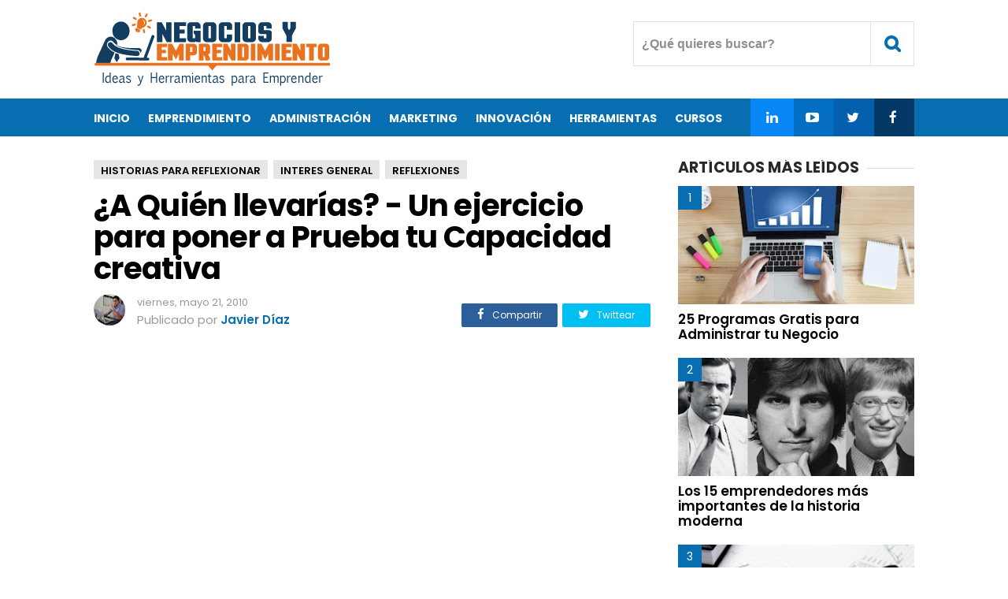

--- FILE ---
content_type: text/html; charset=UTF-8
request_url: https://www.negociosyemprendimiento.org/2010/05/ganar-dinero-con-visitas-mi-sitio-web.html
body_size: 32417
content:
<!DOCTYPE html>
<HTML class='ltr no-js rwd item' dir='ltr' lang='es'>
<head>
<include expiration='7d' path='/assets/**.css'></include>
<include expiration='7d' path='/assets/**.js'></include>
<include expiration='3d' path='/assets/**.gif'></include>
<include expiration='3d' path='/assets/**.jpeg'></include>
<include expiration='3d' path='/assets/**.jpg'></include>
<include expiration='3d' path='/assets/**.png'></include>
<meta charset='utf-8'/>
<!--[if lt IE 9]> <script src="https://www.blogger.com/static/v1/jsbin/4044097237-ieretrofit.js"> </script> <![endif]-->
<meta content='width=device-width,initial-scale=1.0,minimum-scale=1.0,maximum-scale=1.0' name='viewport'/>
<meta content='text/html; charset=UTF-8' http-equiv='Content-Type'/>
<meta content='IE=edge' http-equiv='X-UA-Compatible'/>
<link href='https://www.negociosyemprendimiento.org/favicon.ico' rel='icon' type='image/x-icon'/>
<link href='https://www.negociosyemprendimiento.org/2010/05/ganar-dinero-con-visitas-mi-sitio-web.html' rel='canonical'/>
<link href='https://www.negociosyemprendimiento.org/feeds/posts/default' rel='alternate' title='Negocios y Emprendimiento - Atom' type='application/atom+xml'/>
<link href='https://www.negociosyemprendimiento.org/feeds/posts/default?alt=rss' rel='alternate' title='Negocios y Emprendimiento - RSS' type='application/rss+xml'/>
<link href='//www.blogger.com/feeds/5581024600589433581/posts/default' rel='alternate' title='Negocios y Emprendimiento - Atom' type='application/atom+xml'/>
<link href='//www.blogger.com/openid-server.g' rel='openid.server'/>
<link href='https://www.negociosyemprendimiento.org/' rel='openid.delegate'/>
<meta content='c2IY37suPiKqvL9JlY0__Bl_NSQ-tYRkitW9eJ2FMzM' name='google-site-verification'/>
<meta content='CAAB6C5F46501108B0E3ECB10D1AE72D' name='msvalidate.01'/>
<meta content='b6d3f7ce86befd7c' name='yandex-verification'/>
<!-- SEO Title Tag -->
<title>
Bin Layer: Una buena Opcion para Ganar dinero extra con tu Sitio Web
</title>
<!-- SEO Meta Tag -->
<meta content='Bin Layer: Una buena Opcion para Ganar dinero extra con tu Sitio Web' property='og:title'/>
<meta content='negocios, emprendimiento, emprendedores, crear empresa, iniciar negocio, ganar dinero, ideas de negocio, cursos para emprendedores, emprender, libros para emprendedores' name='keywords'/>
<meta content='Existen varios sistemas publicitarios que juntos te pueden generar buenos ingresos, hoy les quiero comentar sobre Bin Layer, un sistema con el que puedes ganar algo de dinero extra.' name='description'/>
<meta content='Existen varios sistemas publicitarios que juntos te pueden generar buenos ingresos, hoy les quiero comentar sobre Bin Layer, un sistema con el que puedes ganar algo de dinero extra.' property='twitter:description'/>
<meta content='Existen varios sistemas publicitarios que juntos te pueden generar buenos ingresos, hoy les quiero comentar sobre Bin Layer, un sistema con el que puedes ganar algo de dinero extra.' property='og:description'/>
<meta content='all' name='audience'/>
<meta content='Javier Diaz' name='author'/>
<meta content='blogger' name='generator'/>
<meta content='translate' name='google'/>
<meta content='general' name='rating'/>
<meta content='spanish' name='Content-Language'/>
<!-- SEO Meta Tag end -->
<script type="text/javascript">(function() { var a=window,c="jstiming",d="tick";var e=function(b){this.t={};this.tick=function(b,o,f){f=void 0!=f?f:(new Date).getTime();this.t[b]=[f,o]};this[d]("start",null,b)},h=new e;a.jstiming={Timer:e,load:h};if(a.performance&&a.performance.timing){var i=a.performance.timing,j=a[c].load,k=i.navigationStart,l=i.responseStart;0<k&&l>=k&&(j[d]("_wtsrt",void 0,k),j[d]("wtsrt_","_wtsrt",l),j[d]("tbsd_","wtsrt_"))}
try{var m=null;a.chrome&&a.chrome.csi&&(m=Math.floor(a.chrome.csi().pageT));null==m&&a.gtbExternal&&(m=a.gtbExternal.pageT());null==m&&a.external&&(m=a.external.pageT);m&&(a[c].pt=m)}catch(n){};a.tickAboveFold=function(b){var g=0;if(b.offsetParent){do g+=b.offsetTop;while(b=b.offsetParent)}b=g;750>=b&&a[c].load[d]("aft")};var p=!1;function q(){p||(p=!0,a[c].load[d]("firstScrollTime"))}a.addEventListener?a.addEventListener("scroll",q,!1):a.attachEvent("onsFroll",q);
 })();</script>
<!--[if IE]> <script> (function() { var html5 = ("abbr,article,aside,audio,canvas,datalist,details," + "figure,footer,header,hgroup,mark,menu,meter,nav,output," + "progress,section,time,video").split(','); for (var i = 0; i < html5.length; i++) { document.createElement(html5[i]); } try { document.execCommand('BackgroundImageCache', false, true); } catch(e) {} })(); </script> <![endif]-->
<script type='application/ld+json'>
{"@context": "https://schema.org","@type": "WebSite","url": "https://www.negociosyemprendimiento.org/","potentialAction": {"@type": "SearchAction","target": "https://www.negociosyemprendimiento.org/?q={search_term}","query-input": "required name=search_term"}}
</script>
<!-- Metadata -->
<meta content='e32844e5d05c142811c19081919059d6' name='p:domain_verify'/>
<meta content='827282173979344' property='fb:app_id'/>
<meta content='161473843923150' property='fb:pages'/>
<meta content='website' property='og:type'/>
<meta content='es_ES' property='og:locale'/>
<meta content='es_LA' property='og:locale:alternate'/>
<meta content='id_ID' property='og:locale:alternate'/>
<meta content='https://www.negociosyemprendimiento.org/2010/05/ganar-dinero-con-visitas-mi-sitio-web.html' property='og:url'/>
<meta content='Negocios y Emprendimiento' property='og:site_name'/>
<meta content='https://blogger.googleusercontent.com/img/b/R29vZ2xl/AVvXsEi02vbtq0_s1M6LDdXlpsQW6iSI7HP9wezhZzfdkrgcUbgHT3LGB_-tcQatlVoWIJKFFMa8LwqGgxQowBhBYWosGqoYrhgj-x4Hhyr5XVEWfndRTXbD_EMmAdWJNircTSfopqBa_V3_Oeo/s320/Ganar_dinero_con_las_visitas_mi_sitio_web_Bin_layer.jpg' property='og:image'/>
<!-- Metadata Twitter -->
<meta content='summary_large_image' name='twitter:card'/>
<meta content='Negocios y Emprendimiento' name='twitter:site'/>
<meta content='@negociosyempren' name='twitter:creator'/>
<!-- SI ES EL INDEX (PAGINA PRINCIPAL) -->
<meta content='https://www.negociosyemprendimiento.org/2010/05/ganar-dinero-con-visitas-mi-sitio-web.html' name='og:url'/>
<meta content='Bin Layer: Una buena Opcion para Ganar dinero extra con tu Sitio Web' name='og:title'/>
<meta content='https://blogger.googleusercontent.com/img/b/R29vZ2xl/AVvXsEi02vbtq0_s1M6LDdXlpsQW6iSI7HP9wezhZzfdkrgcUbgHT3LGB_-tcQatlVoWIJKFFMa8LwqGgxQowBhBYWosGqoYrhgj-x4Hhyr5XVEWfndRTXbD_EMmAdWJNircTSfopqBa_V3_Oeo/s320/Ganar_dinero_con_las_visitas_mi_sitio_web_Bin_layer.jpg' name='og:image'/>
<!-- SI EL POST CONTIENE DESCRIPCION (SEARCH DESCRIPTION) -->
<meta content='Existen varios sistemas publicitarios que juntos te pueden generar buenos ingresos, hoy les quiero comentar sobre Bin Layer, un sistema con el que puedes ganar algo de dinero extra.' name='og:description'/>
<!-- SI EL POST NO CONTIENE DESCRIPCION (SEARCH DESCRIPTION) -->
<!--FIN DE TAGS PARA TWITTER-->
 <style type="text/css">
<!-- /*<style id='page-skin-1' type='text/css'><!--
/*
Name              : Viralisme Theme
Version           : 1.5
Designer          : Bung Frangki
Published         : www.themeindie.com
Theme Published   : 12-12-2016
Theme Update      : 11 Jun 2017
License           : This free Blogger template is licensed under the Creative Commons Attribution 4.0 License, which permits both personal and commercial use.
*/
#header-wrapper{position:relative;display:block}
#header-left {float:left;width:300px}
#header-right {float:right;width:570px}
#wrapper {width:900px;margin:0 auto;padding:0}
#ads-wrapper,#footer-wrapper{position:relative;display:block}
#main-wrapper {width:570px;float:left}
#sidebar-wrapper {float:right;width:300px}
#footer_right{width:600px;position:relative;display:block;overflow:hidden}
#footer1{width:290px;float:left}
#footer2{width:290px;float:right}
ul,ol{list-style:none}
.quickedit {display:none !important;width:0;height:0}
.video-container {position: relative; padding-bottom: 56.25%; padding-top: 30px; margin-bottom: 15px; height: 0; overflow: hidden;}
.video-container iframe,
.video-container object,
.video-container embed {position: absolute; top: 0; left: 0; width: 100%; height: 100%;}
.share-art{position:relative;display:block;overflow:hidden;margin:15px 0;padding:15px 0;border-top:1px dotted #f0f0f0;border-bottom:1px dotted #f0f0f0}
.sa-title{display:block;float:left;height:30px;line-height:30px;margin:8px 15px 8px 0;padding:0}
.sa-title strong{font-size:16px;display:block}
.share-art a{float:left;font-size:12px;line-height:30px;color:#fff !important;-webkit-border-radius:2px;-moz-border-radius:2px;border-radius:2px;margin:8px 3px;padding:0 20px;height:30px;min-width:100px;text-align:center}
.share-art a:hover{opacity:0.7;color:#fff}
.share-art a i.fa{margin-right:7px;font-size:15px}
.share-art .facebook{background-color:#2d5f9a}
.share-art .twitter{background-color:#00BFF3}
.share-art .googleplus{background-color:#EA4D29}
.share-art .pinterest{background-color:#C6393D}
.share-art .linkedin{background-color:#0077B5}
.share-art .whatsapp{background-color:#25d266;display:none;}
@media only screen and (max-width: 768px) {
.share-art .whatsapp{display:inline-block;}
}
.share-art2{float:right;margin-top:-40px}
.share-art2 a{float:left;font-size:12px;line-height:30px;color:#fff !important;-webkit-border-radius:2px;-moz-border-radius:2px;border-radius:2px;margin:8px 3px;padding:0 20px;height:30px;min-width:30px;text-align:center}
.share-art2 a:hover{opacity:0.7;color:#fff}
.share-art2 a i.fa{margin-right:7px;font-size:15px}
.share-art2 .facebook{background-color:#2d5f9a}
.share-art2 .twitter{background-color:#00BFF3}
.ad-arriba{margin-bottom:3px}

--></style>
<style type='text/css'>
/* Style CSS Reset */
html,body,div,span,applet,object,iframe,h1,h2,h3,h4,h5,h6,p,blockquote,pre,a,abbr,acronym,address,big,cite,code,del,dfn,img,ins,kbd,q,s,samp,small,strike,sub,sup,tt,var,u,i,center,dl,dt,dd,ol,ul,li,fieldset,form,label,legend,table,caption,tbody,tfoot,thead,tr,th,td,article,aside,canvas,details,embed,figure,figcaption,footer,header,hgroup,menu,nav,output,ruby,section,summary,time,mark,audio,video,adnav,adheader{margin:0;padding:0;border:0;font-size:100%;font:inherit;vertical-align:baseline;}
/* CSS for HTML5 */
article,aside,details,figcaption,figure,footer,header,hgroup,menu,nav,section,adnav,adheader{display:block;}*{margin:0;padding:0;}html{display:block;}blockquote,q{quotes:none;}blockquote:before,blockquote:after,q:before,q:after{background:transparent;}table{border-collapse:collapse;border-spacing:0;}
/* Body */
body{background:#fff;font-family: 'Open Sans', serif;font-size: 14px;color: #555;line-height:1.6em;margin: 0;text-decoration:none;}
a,a:link,a:visited,a:active {color:#066eb1;text-decoration:none;}a:hover{color:#000 }
.left{float:left}.right{float:right}.clear{clear:both}
h3.date-header{display:none}
#sidebar-wrapper h2,.PopularPosts ul,.meta_post,.breadcrumbs,#footer-wrapper,#fitured,.viral-menu,#comments,.FeaturedPost h3,.post h2,.post h1,.item .don-share .don-share-total .don-count,.item .don-btn,.related-post,#blog-pager,.blog-pager,#navi-post .nexprev,.subs,#ads1_here h2,#ads2_here h2,.post-label a.post-body h2, .post-body h3,.post-body h4,.post-body h5,.post-body h6{font-family: "Poppins", "Arial", sans-serif;}
/* Header wrapper */
#wrapper {background:#fff;position:relative;width:100%;overflow:hidden;margin:0 auto;padding:0}
#header-wrapper{margin:15px auto;padding:0;word-wrap: break-word;position:relative;overflow:hidden;height:95px;}
#header-left{padding:0;margin:0 auto;width:100%;max-width:49%;float:left}
#header-right{padding:0; margin:0 auto; width:100%;max-width:49%;float:right;text-align:right;position:absolute;right:0;top:12px}
#header{position:absolute;left:-999999;top:-9999;height:0;width:0;z-index:-1}
#content-wrapper{width:100%;position:relative;display:block;max-width: 1042px;margin: 0 auto;padding:0;word-wrap: break-word}
.limit-wrapper{width:100%;max-width:1042px;margin: 0 auto;padding:0;position:relative;overflow:hidden}
.post-thumbnail:hover a.showmore,.post:hover a.showmore{display:block;opacity:1;bottom:41%;transition:all .2s ease-in-out}
/* Advertisement wrapper */
#ads-wrapper{background:#fff;margin:0 auto;padding:12px 0;width:auto;max-width:100%;height:auto;list-style:none;text-align:center;border-bottom:1px solid #eee}
#ads2-wrapper{border-bottom:none}
#ads1{display:block;float:none;width:100%;padding:0;max-width:1042px;text-align:center;margin:auto}
#ads1 .widget-content{margin:0 auto;padding:0;list-style:none}
#ads-wrapper,#ads1 img{max-width:100%;height:auto;text-align:center}
.ads_home{text-align:center}
.ads_home img{max-width:100%;height:auto}
.ads_title{padding:0;margin:0 0 5px;display:block}
#ads1_here,#ads2_here{display:block;padding:15px 0;margin:auto}
#ads1_here h2,#ads2_here h2{padding:0;margin:0 0 5px;display:block;text-align:center;font-size:#555;font-size:13px;font-weight:300}
#ads1_here .widget-content,#ads2_here .widget-content{margin:auto;text-align:center;padding:0;list-style:none}
#ads1_here .widget-content img,#ads2_here .widget-content img{max-width:100%;height:auto}
/* Search wrapper */
#search_boxs {position:relative;display:inline-block}
#search_boxs .search_buttons i{line-height:55px;width: 55px; height: 55px; text-align:center;border:1px solid #e2e2e2;margin:0;color:#066eb1;font-size:22px;font-weight:700}
#search_boxs .search_buttons i:hover{border-color:#066eb1;color:#000;background:#066eb1;transition:all .15s;}
#search_boxs #searchs {background:#fff;float:right;top:0;right:55px;position:absolute;border:1px solid #e2e2e2;}
#search_boxs #searchs #search_texts{color:#8f8f8f;width:300px;padding:0px 10px;font-size:16px;height:55px;margin-right:0;outline:none;float:right;top:0;font-weight:700;box-sizing:border-box;transition:all .15s;background:none;border:none}
#search_boxs #searchs #search_texts:focus{color:#066eb1}
#search_boxs .search_buttons{color:#fff;height:40px;text-align:center;line-height:40px;display:block;cursor:pointer;margin-top:0px;margin-left:0px;font-size:18px;}
#search_boxs .search_buttons.active,#search_boxs .search_buttons:hover{opacity:0.9;}
/* Menu Wrapper */
.menu-wrapper{margin:0 auto;padding:0}
.viral-menu{background:#066eb1;width:auto;padding:0;margin:0;font-size:100%;font-weight:700}
.viral-menu ul{margin:0 auto;padding:0;max-width:1042px}
.viral-menu ul li{list-style:none;display:inline-block;transition:all 400ms ease-in-out;position:relative;text-transform:uppercase}
.viral-menu ul li a:hover{color:#111}
.viral-menu ul li a{color:#fff ;padding:14px 0 12px;margin-right:20px;display:inline-block;text-decoration:none}
.viral-menu ul li a i{font-size:17px;font-weight:700}
.viral-menu ul li a img{vertical-align:middle!important;}
.viral-menu ul ul {list-style:none;opacity:0;position:absolute;top:100%;visibility:hidden;width:190px;z-index:0;overflow:hidden;transition:all .3s ease-out;box-shadow:0 0 3px rgba(0,0,0,.16),0 3px 7px rgba(0,0,0,.1);}
.viral-menu ul li:hover ul {display:block;margin-top:0;opacity:1;z-index:99999;top:100%;visibility:visible}
.viral-menu ul ul li a {background:#066eb1;color:#fff;float:none;display:inline-block;padding:8px 15px;text-align:left;width:190px}
.viral-menu ul ul li a:hover {background:#000;color:#fff!important}
.viral-menu ul li.viral_social{margin-left:-4px!important;float:right;}
.viral-menu ul li.viral_social a i{font-weight:normal}
.viral-menu ul li.viral_social a{margin:auto;width:55px;text-align:center;}
.viral-menu ul li.social-facebook{background-color:#033967}
.viral-menu ul li.social-twitter{background-color:#0460ad}
.viral-menu ul li.social-instagram{background-color:#046ec2;}
.viral-menu ul li.social-googleplus{background-color:#0787f5;}
#show-menu,#close-menu{transition:all .3s ease-in;display:none}
/* Main wrapper */
#main-wrapper {background:#fff;width:100%;max-width:740px;float: left;padding:30px 0 0;margin:0 auto;word-wrap: break-word;overflow: hidden}
/* Reset post */
.post-body {margin:0 auto;line-height: 1.5em;padding:0}
.post-body p{text-align:justify;line-height: 1.7em;padding:0.7em 0 0.7em 0}
.post-body p a{text-decoration:underline;}
.post-body p a:hover{color:#066eb1; text-decoration:none;}
.post h1 a,.post h1 a:hover {color:#3b7dc1}
.post-body a.img,.post-body .separator a {margin-left:0!important;margin-right:0!important;}
.mobile h1,.mobile h2 {margin:0 0 10px !important}.updated{text-decoration:none !important}
/* bullet dan nummber */
.post-body ul {margin: 10px 15px 10px 20px;padding: 0 0 0 15px;list-style-type: inherit; text-align:justify;}
.post-body ol {margin: 10px 15px 10px 20px;padding: 0 0 0 15px;list-style-type: decimal; text-align:justify;}
.post-body ul li a{text-decoration:underline;}
.post-body ul li a:hover{text-decoration:none;}
.post-body ol li a{text-decoration:underline;}
.post-body ol li a:hover{text-decoration:none;}
.resource{padding:0;color: #66798a;font: normal normal 11px/normal Tahoma,Verdana,Arial,Sans-Serif;width:auto}
/* more css */
.separator{float:none;max-width:100%; height: auto; width: auto; padding:10px 0 10px 0;margin:0 auto;text-align:center !important;overflow:hidden}
table img, .separator img, .separator a img{max-width:100% !important; height: auto;width:auto !important;margin:0; padding:0;text-align:center !important;}
::selection {background:#066eb1;text-shadow:none;color:#fff!important}
.post-body ::selection {background:#066eb1;color:#fff!important}
/* Meta post author */
.meta_post{position:relative;padding:0;margin:10px 0;color:#999;line-height:1.4em}
.author a:hover, .clock a:hover{color:#066eb1}
.author,.clock{display:block;font-size:13px!important}
.author a{color:#111}
.clock a{color:#999}
/* Sidebar wrapper */
#sidebar-wrapper {width:100%;max-width: 300px;float: right;margin:30px auto 0;display:block;word-wrap: break-word;list-style:none;overflow:hidden}
#sidebar-wrapper h2 {font-size: 19px;line-height: 16px;text-decoration: none;display: inline-block;padding: 0 10px 0 0;margin:0 auto 15px;position: relative;color: #292828;font-weight: 700;letter-spacing: normal;text-transform: uppercase;}
#sidebar-wrapper h2:before {display: block;width: 500px;height: 0;border-width: 1px 0 0;position: absolute;right: 100%;left: auto;top: 50%;border-style: solid;content: "";opacity: 0.1667;}
#sidebar-wrapper h2:after {display: block;width: 500px;height: 0;border-width: 1px 0 0;position: absolute;left: 100%;right: auto;top: 50%;border-style: solid;content: "";opacity: 0.1667;}
#sidebar1, #sidebar2, #sidebar3, #sidebar4, #sidebar5{margin:0 auto;padding:auto}
#sidebar1 .widget-content,#sidebar2 .widget-content,#sidebar3 .widget-content,#sidebar4 .widget-content,#sidebar5 .widget-content{margin:0 auto 30px;padding:0}
/* CSS label */
.widget-content.cloud-label-widget-content {display:inline-block;width:100%;}
.widget-content.list-label-widget-content {padding:0;}
.widget-content.cloud-label-widget-content {display:inline-block;}
.label-size-1,.label-size-2,.label-size-3,.label-size-4,.label-size-5 {font-size:100%;opacity:1}
.cloud-label-widget-content{text-align:left;padding:0}
.label-count {white-space:nowrap;display:inline-block;}
.Label ul {list-style:none !important;margin:0;padding:0;width:100%}
.Label li{position:relative;color:#222;padding:0;margin:0 0 10px;text-align:left;max-width:100%;transition:all .3s ease-out;overflow:hidden}
.Label li a{padding:0;display:inline-block;line-height:1.2em !important;color:#444;text-decoration:none;transition:all .3s ease-out;font-weight:normal !important}
.Label li:last-child{padding:0}
.Label li a:hover {color:#066eb1 !important}
.Label li span{display:inline-block;float:right}
.label-size{position:relative;display:block;float:left;margin:0;font-size:13px;transition:all 0.3s;}
.label-size{position:relative;display:block;float:left;margin:0 4px 4px 0;font-size:13px;transition:all 0.3s;}
.label-size a{background:#fff;background-image:linear-gradient(to bottom,rgba(255,255,255,1)0,rgba(250,250,250,1)70%,rgba(246,246,246,1)99%,rgba(246,246,246,1)100%);display:inline-block;color:#444;padding:5px 8px;font-weight:normal !important;border:1px solid #e3e3e3;background-repeat:repeat-y;background-size:100% 90px;background-position:0 -30px;transition:all .3s}
.label-count{opacity:0;visibility:hidden;font-size:85%;display:inline-block;position:absolute;top:-10px;right:-10px;background:#066eb1;color:#fff;white-space:nowrap;padding:0;width:22px;height:22px;line-height:22px;border-radius:100%;text-align:center;z-index:1;transition:all .3s}
.label-size:hover .label-count{opacity:1;visibility:visible;top:-5px}
.label-size a:hover{color:#444;background-image:linear-gradient(to bottom,rgba(255,255,255,1)0,rgba(250,250,250,1)18%,rgba(255,255,255,1)99%,rgba(255,255,255,1)100%);background-position:0 0}
/* Popular Post */
.PopularPosts ul{list-style:none;margin:0 auto;padding:0;overflow:hidden;width:100%;max-width:300px}
.PopularPosts li,.PopularPosts li img,.PopularPosts li a,.PopularPosts li a img {margin:0;padding:0;list-style:none;border:none;background:none;outline:none;}
.PopularPosts ul li {margin:0 0 10px;padding:0;position:relative;overflow:hidden;line-height:1.3em!important;list-style:none}
.PopularPosts ul li a:hover {color:#066eb1!important;}
.PopularPosts li a{color:#000 !important;font-weight:600 !important;font-size:17px !important;list-style:none}
.PopularPosts ul li img {width:100%;height:auto;transition:all .3s ease-in-out;}
.PopularPosts .item-thumbnail {display: flex;align-items: center;justify-content: center;width:100%;height:150px;margin:0;overflow:hidden}
.PopularPosts .item-snippet{display:none}
.PopularPosts .item-title {padding:10px 0}
.PopularPosts .widget-content ul li:before{color: #fff;counter-increment: count;content: counter(count);position: absolute;left: 0px;text-align: center;top: 0;z-index: 51;transition: all .4s;height:30px;min-width: 30px;font-size: 14px;line-height: 30px;background:#066eb1;font-weight:300;text-align: center;padding:0;overflow:hidden}
.PopularPosts ul{counter-reset:count;}
/* Featured post Default */
.FeaturedPost{clear:both;margin:0 auto 30px;padding:0;list-style:none;}
.FeaturedPost h3{font-weight:600 !important;font-size:19px !important;list-style:none;line-height:1.1em!important;margin:0 0 5px}
.FeaturedPost h3 a{color:#444}
.FeaturedPost img{width:100%;height:auto;margin:15px 0 0}
.FeaturedPost .post-summary{line-height:1.2em!important;font-size:13px;color:#555}
  /* Css Breadcrumbs */
.breadcrumbs {font-size:13px;overflow:hidden;padding:0;margin:0 auto 7px;position:relative;color:#ccc;text-transform:uppercase;overflow:hidden;display:block}
.breadcrumbs a {clear:both;list-style:none;line-height:1.4em;color:#000;background:#e6e6e6;font-weight:600;margin:0 4px 7px 0;padding:5px 9px 1px!important;display:inline-block}
.breadcrumbs span a {color:#000;background:#e6e6e6;}
.breadcrumbs > span:last-child {width:0;color:#ccc}
.breadcrumbs span a:hover {color:#fff;background:#066eb1}
.breadcrumbs a:hover {color:#fff;background:#066eb1}
/* footer-wrapper */
#footer-wrapper {background:#f5f5f5;margin:0 auto;padding:20px 0 0;width:100%;color:#777;font-size:13px;}
.credit-wrapper{clear:both;position:relative;margin:0 auto;padding:15px 10px 30px;text-align:center;font-weight:normal;line-height:1.4em}
.credit-wrapper a{color:#000 ;list-style:none}
.credit-wrapper a:hover{color:#066eb1}
/* Footer menu */
#footer_menu{margin:0 auto;padding:0;position:relative}
#footer_menu ul{margin:0 auto;padding:0 10px;text-align:center;margin:0 auto}
#footer_menu ul li{display:inline-block;margin:10px 0 5px;letter-spacing:1.5px}
#footer_menu ul li a{display:block;text-decoration:underline;color:#000;padding:0 7px}
#footer_menu ul li a:hover{text-decoration:none;color:#066eb1}
/* CSS Post Table */
table{border-collapse:collapse;border-spacing:0;}
.post-body table td {border:1px solid #e9e9e9;padding:10px;text-align:left;vertical-align:top;}
.post-body table th {border:1px solid #e4373d;padding:10px;text-align:left;vertical-align:top;background:#066eb1 !important;color:#fff}
.post-body td, .post-body th{vertical-align:top;text-align:left;font-size:13px;padding:3px 5px;}
.post-body th{background:#fff;font-weight:400;text-transform:uppercase;font-size:14px}
table {max-width:100%;width:100%;margin:1.5em auto;}
table.section-columns td.first.columns-cell{border-left:none}
table.section-columns{border:none;table-layout:fixed;width:100%;position:relative}
table.columns-2 td.columns-cell{width:50%}
table.columns-3 td.columns-cell{width:50%}
table.columns-4 td.columns-cell{width:30%}
table.section-columns td.columns-cell{vertical-align:top}
table.tr-caption-container{padding:4px;margin-bottom:.5em}
td.tr-caption{font-size:80%}
.post-body td img, .post-body th img {list-style:none;max-width:100%;height:auto;padding:0 !important;margin:0 !important}
.post-body table.tr-caption-container img, .post-body table.tr-caption-container img, .post-body img {list-style:none;max-width:100%;height:auto;padding:0 !important;margin:0 !important}
.post-body table.tr-caption-container td {border:none;padding:0 !important;margin:0 !important}
.post-body table caption{max-width:100%;height:auto;border:none !important;padding:0 !important}
/* Status msg if click label */
.status-msg-body{padding:10px 0 ; display:none}
.status-msg-wrap{display:none; font-size:14px; margin-left:1px;  width:100%; color:#666;  }
.status-msg-wrap a{color:orange !important;  }
.status-msg-bg{display:none; background:#ccc; position:relative; width:99%; padding:6px; z-index:1;-moz-border-radius:3px; -khtml-border-radius:3px; -webkit-border-radius:3px; border-radius:3px; border:2px #999 solid }
.status-msg-border{display:none; border:0; position:relative; width:99%}
/* Responsive */
@media screen and (max-width:1024px){
.logo{margin-left:10px;}
#header-right{margin-right:10px}
.viral-menu li.homex{margin-left:10px}
#main-wrapper {width:66%;margin-left:10px}
#sidebar-wrapper {margin-right:10px}
}
@media screen and (max-width:880px){
#main-wrapper,#sidebar-wrapper,#ads1{max-width:100%;width:100%;float:none;margin:auto;padding:0;position:relative}
#main-wrapper{padding-top:20px}
#header-left{max-width:80%;float:none;text-align:center;}
#header-right{right:0;z-index:999;}
.logo{margin:auto;text-align:center}
#featured_slide,#search_boxs #searchs{display:none}
#search_boxs #searchs{border-right:none}
#sidebar-wrapper h2{padding:0 10px}
#sidebar1,#sidebar2,#sidebar3,#sidebar4,#sidebar5{padding:0 10px;}
#sidebar1 .widget-content,#sidebar2 .widget-content,#sidebar3 .widget-content,#sidebar4 .widget-content,#sidebar5 .widget-content{text-align:center}
/* Menu mobile - tablet - smartphone */
#show-menu,#close-menu{position:absolute;top:30px;left:10px}
#show-menu a:hover,#close-menu a:hover{}
#show-menu{display:block;z-index:3;height:55px;}
#show-menu a,#close-menu a{background:#fff;cursor:pointer;color:#066eb1 !important;height:55px;line-height:55px;width:55px;text-align:center!important;float:left;border:1px solid #e2e2e2;color:#066eb1;font-size:22px;font-weight:700}
#show-menu a:hover,#close-menu a:hover{border-color:#066eb1;color:#000!important;background:#066eb1}
#mobile-menu-show{display:none;}
#close-menu{display:none}
.viral-menu{background:none;border-top:1px solid #e2e2e2}
.viral-menu ul{background:#066eb1;margin:0 auto;padding:0}
.viral-menu ul li{list-style:none;display:block;width:100%;transition:all 400ms ease-in-out;border-bottom:1px solid #0787f5;position:relative;text-transform:uppercase}
.viral-menu ul li a{color:#fff ;padding:14px 0;display:block;text-align:center;width:100%;text-decoration:none}
.viral-menu ul li a i{font-size:18px;font-weight:normal}
.viral-menu ul li a img{vertical-align:middle!important;}
.viral-menu ul ul {display:none;list-style:none;position:absolute;top:100%;width:100%;left:0;right:0;z-index:9999;overflow:hidden}
.viral-menu ul li:hover ul {display:block;background:rgba(224,38,44,.8);}
.viral-menu ul ul li a {background:rgba(224,38,44,.6);color:#fff !important;float:none;display:block;padding:10px 0;text-align:center;width:100%;}
.viral-menu ul li.viral_social{width:25%;display:inline-block;float:none;}
}
@media screen and (max-width:768px){
#sidebar1{display:none;}
#sidebar3{display:none;}
}
@media screen and (max-width:736px){
.breadcrumbs{display:none;}
}
@media screen and (max-width:667px){
.subs-centered{display:none;}
}
@media screen and (max-width:620px){
.share-art a{padding:0}
.share-art span{display:none}
.share-art i.fa{margin-right:0!important}
}
@media screen and (max-width:600px){

}
@media screen and (max-width:524px){
.ad-arriba{margin-bottom:27px}
.share-art2{float:none;margin-top:0}
}
@media screen and (max-width:480px){
#header-wrapper{height:70px;margin:10px auto}
#header-left{max-width:55%;overflow:hidden}
.logo img{width:100%;height:auto}
#show-menu,#close-menu{top:10px}
#header-right{top:0}
#search_boxs .search_buttons i{line-height:40px;width: 40px; height: 40px; margin-top:10px;}
#search_boxs #searchs {right:40px; margin-top:10px;}
#search_boxs #searchs #search_texts{height:40px}
#show-menu a,#close-menu a{line-height:40px;width: 40px; height: 40px; margin-top:10px;}
}
@media screen and (max-width:414px){

}
@media screen and (max-width:320px){
.logo{margin:3px auto 0}
#search_boxs #searchs #search_texts{width:244px}
}
@media screen and (max-width:240px){

}
</style>
<style type='text/css'>
/* Reset css */
.post{color:#585858;font-weight:400;line-height:1.6em;font-size:16px}
.post-body{padding-bottom:5px}
.breadhome{display:none}
.post,#comments,.breadcrumbs{margin-right:30px!important}
/* post title */
.post h1{color:#000;margin:auto;padding:0 0 7px;font-size:240% !important;line-height:1.06em;font-weight:700;letter-spacing:-0.7px}
table {width:100%}.tr-caption{font-size:87% !important;color:#929292 !important;font-style:italic !important;padding-bottom:12px !important}
/* lightbox image, etc */
.CSS_LIGHTBOX {z-index:99999999!important;}
.CSS_LIGHTBOX_BG_MASK_TRANSPARENT {opacity:.95!important;}
.CSS_LIGHTBOX_SCALED_IMAGE_IMG {width:auto!important;max-width:100%;box-shadow:0 0 10px rgba(0,0,0,0.1);}
.CSS_LIGHTBOX_BTN_CLOSE {background: url('https://blogger.googleusercontent.com/img/b/R29vZ2xl/AVvXsEjxoL895QApLHfQSy10yUgDuiwoq_jiv09J6H0QOA_TfzeUxvActHeYe4ZBo3vMLfenWZQfk3YMXOcG3lVafNztt2lb3l9AxkLCHP4MK-DwxiPhujxIDcfqdW4CedL66k27LB7T-ZvD/s1600/delete.png') no-repeat!important;width:32px!important;height:32px!important;top:30px!important;opacity:0.7;transition:all .3s;}
.CSS_LIGHTBOX_BTN_CLOSE:hover{opacity:1;}
.CSS_LIGHTBOX_BTN_CLOSE_POS {right:10px!important;}
.CSS_LIGHTBOX_BG_MASK{background-color:rgba(0,0,0,0.8)!important}
.CSS_LIGHTBOX_FILMSTRIP{background-color:rgba(0,0,0,0.5)!important}
/* Post info */
.meta_post{margin:5px auto 20px}
.photome img{float:left;display:inline-block;margin-right:15px;height:40px;width:40px;border-radius:99em}
.author{font-size:15px !important}
.author a{color:#066eb1;font-weight:600}
.author a:hover{color:#000}
/* Tag heading */
.post-body h2,.post-body h3,.post-body h4,.post-body h5,.post-body h6{font-size:210%;line-height:1.2em;margin:0.6em 0 0.4em 0!important;font-weight:bold !important;color:#000;display:block;padding:0 !important;font-weight:600!important}
.post-body h3{font-size:170%}.post-body h4{font-size:150%}.post-body h5{font-size:180%}.post-body h6{font-size:170%}
/* blockquote */
.post blockquote {line-height:1.5em !important;position:relative;width:auto;padding:0.9em 1.5em;margin:5px auto;border-left:5px solid #066eb1;overflow:auto;font-family:Georgia,serif;font-size:18px!important;font-style:italic!important}
/* Advertise post wrapper */
.ads1_post{padding:0;width:auto;text-align:center;height:auto;margin:0 auto;display:block}
.ads2_post{margin:0;display:block;text-align:center;max-width:100%;height:auto}
/* Subscribe wrapper */
.subs {position: relative;padding: 6px 21px;}
.sub_newsletter-horizontal {margin-top: 1em;margin-bottom:2em;}
.subs:before {display: block;position: absolute;z-index: 1;left: 0;right: 0;top: 0;bottom: 0;border-width: 6px;border-style: solid;opacity: 0.1667;content: "";}
.subs-icon {display: block;width: 40px;height: 40px;margin-left: -20px;position: absolute;z-index: 1;left: 50%;top: -10px;text-align: center;font: 20px/40px "Poppins";-moz-border-radius: 50%;-webkit-border-radius: 50%;border-radius: 50%;}
.subs-icon {border-color: #066eb1;background-color: #066eb1;color: #fff;}
.subs>header {margin-top: -12px;margin-bottom: 20px;text-align: center;}
.subs > header h2 {display: inline-block;position: relative;margin: 0 20px;padding: 6px 20px;vertical-align: top;text-transform: none;letter-spacing: -0.025em;background: #066eb1;color: #fff;opacity: 1;}
.sub_mega {font-size: 1.80203rem;line-height: 1.067;font-weight: 700;letter-spacing: -0.05em;color: #000;}
.sub_mega {font-size: 2.63164rem;}
.sub_newsletter-horizontal .sub_mega+.sub_delta {margin-top: -1.5rem;}
.sub_newsletter-privacy {margin-top: 0.75em;font-size: 12px;line-height: 14px;font-weight: 400;opacity: 0.666;}
.subs>header {visibility: hidden;}
p.sub_delta.sub_delta-3rd {font-weight: 300;letter-spacing: -0.025em;padding-top: 25px;opacity: 0.5;color: #000;font-size: 1.175rem;line-height: 1.2;}
.subs-centered .mc4wp-form label {display: none;}
.subs .mc4wp-form-fields label {position: absolute;clip: rect(1px, 1px, 1px, 1px);width: 1px;height: 1px;overflow: hidden;}
.subs input[type="email"] {font-family: "Poppins","Roboto","Arial",sans-serif;-moz-box-sizing: border-box;-webkit-box-sizing: border-box;box-sizing: border-box;max-width: 100%;padding: 8px;border: 1px solid #ccc;font-size: 1rem;background-color: transparent;color: inherit;-moz-border-radius: 4px;-webkit-border-radius: 4px;border-radius: 4px;line-height: 1.5;font-weight: 400;-webkit-font-smoothing: antialiased;color: #666;text-align: center;}
.sub_newsletter .mc4wp-form input[type=submit] {font-family: "Poppins","Roboto","Arial",sans-serif;display: block;width: 100%;margin-left: 10px;color: #fff;text-align: center;margin-top: -2px;font-weight: 700;text-transform: uppercase;letter-spacing: normal;-moz-box-sizing: border-box;-webkit-box-sizing: border-box;box-sizing: border-box;display: inline-block;position: relative;z-index: 0;margin-right: 0.2px;text-decoration: none;text-align: center;vertical-align: middle;zoom: 1;-moz-border-radius: 4px;-webkit-border-radius: 4px;border-radius: 4px;width: auto;padding: 11px 28px 9px;border:none;-webkit-appearance: none;cursor: pointer;-moz-border-radius: 4px;-webkit-border-radius: 4px;background-color: #066eb1;}
i.subs-icon:before {font-family: FontAwesome;content: '\f0e0';}
form#mc4wp-form-1 {margin-top: 20px;margin-bottom: 30px;z-index: 999;position: relative;}
i.fa.fa-arrow-circle-o-left:before {display: inline-block;width: 30px;font-size: 28px;font-weight: 300!important;font-family: FontAwesome;content: "\f177";text-align: left;color: #066eb1;}
i.fa.fa-arrow-circle-o-right:before {display: inline-block;left: auto;width: 30px;font-size: 28px;font-family: FontAwesome;font-weight: normal;content: "\f178";text-align: left;color: #066eb1;}
p.sub_alpha.sub_alpha-1st {color: #000;line-height: 1.067;font-weight: 600;letter-spacing: -0.05em;font-size: 1.90613rem;margin-bottom: 20px;margin-top: -10px;}
.subs-centered {text-align: center;}
/* Navigation wrapper */
#blog-pager,.blog-pager{display:block;position:relative;z-index:1}
#blog-pager-newer-link,#blog-pager-older-link{font-size:100%!important}
.blog-pager-older-link,.home-link, .blog-pager-newer-link{padding:0!important}
.nexprev-alright,.nexprev-alleft,.pager-title-left{transition:all .3s ease-in-out}
.nexprev{margin:30px 0;padding:0;height:auto;display:block;z-index:1}
.nexprev{display:none}
#navi-post .nexprev{display:block}
.nexprev-alright,.nexprev-alleft{color:#333;width:50%;position:relative;-moz-box-sizing:border-box;margin:0}
.nexprev-alleft{height:auto;float:left;padding:0;text-align:left;box-sizing:border-box}
.nexprev-alright,.nexprev-alleft{-webkit-box-sizing:border-box}
.nexprev-alright{height:auto;float:right;padding:0;text-align:right;box-sizing:border-box}
.nexprev-alright a:hover,.nexprev-alright:hover .pager-title-left,.nexprev-alleft a:hover,.nexprev-alleft:hover .pager-title-left{color:#000!important}
.nexprev-alright a,.nexprev-alleft a{font-size:19px;font-weight:600;text-decoration:none;line-height:1.15em}
.nexprev-alright a,.nexprev-alleft a{color:#066eb1;font-size:19px;font-weight:600;line-height:1.15em;display:block}
#blog-pager,.isinexprev-alright,.isinexprev-alleft{margin:0!important}
.current-pageleft,.current-pageright,.nexprev .top-pager{display:block;text-transform:capitalize!important;font-size:13px;font-weight:normal;color:#aaa;padding:0}
.clear{clear:both}
/* css related posts */
.related-post h4{margin:30px 4px 15px 4%!important;font-size:25px;text-transform:uppercase;font-weight:600!important;padding:0;color:#066eb1}
.related-post h4:before{content:"Artículos";text-decoration:inherit;color:#000;margin-right:7px}
.related-post{margin:0 0 0 -4%;padding:0;font-size:13px;text-align:left;box-sizing:border-box}
.related-post,.related-post-style-3 .related-post-item{-moz-box-sizing:border-box;-webkit-box-sizing:border-box}
.related-post-style-3,.related-post-style-3 li{margin:0!important;padding:0!important;list-style:none;word-wrap:break-word;overflow:hidden}
.related-post-style-3 .related-post-item{display:block;float:left;width:50%;height:270px;padding-left:4%!important;margin:0 0 10px!important;box-sizing:border-box}
.related-post-style-3 .related-post-item-thumbnail{display:block;margin:0 0 7px;width:100%;height:180px;max-width:none;max-height:none;background-color:transparent;padding:0;}
.related-post-style-3 .related-post-item-tooltip{padding:0;overflow:hidden;text-overflow:ellipsis;display:block;display:-webkit-box;-webkit-line-clamp:3;-webkit-box-orient:vertical}
.related-post-style-3 .related-post-item-tooltip a.related-post-item-title{font-size:20px;font-weight:600;display:block;color:#000!important;line-height:1.15em!important}
.related-post-style-3 .related-post-item-tooltip a.related-post-item-title:hover{color:#066eb1!important}
/* Comment Wrapper */
#comments{clear:both;margin:25px 0 0;padding:0;list-style:none;position:relative}
#comments h3{margin:20px 0 15px;font-size:20px;text-transform:uppercase;font-weight:700!important;padding:0;color:#066eb1;letter-spacing:-1.5px;line-height:1.1em}
#comments h3 .embel{color:#000!important;margin-right:3px}
.comment_avatar_wrap{width:42px;height:42px;background:#fcfcfc;padding:0;text-align:center;margin-bottom:20px;border-radius:99em!important;overflow:hidden}
#comments .avatar-image-container {float: left;margin:0;width: 42px;height: 42px;max-width:42px;max-height:42px;padding: 0;margin-bottom:10px;border-radius:99em!important;overflow:hidden}
#comments .avatar-image-container img {width: 42px;height: 42px;max-width: 42px;max-height: 42px;background:url(https://blogger.googleusercontent.com/img/b/R29vZ2xl/AVvXsEhjrWds8pJftIef2jtP6UrqPPkO8Enw_KHGtejM4tzzVmdbMUHDLuBip3a-zcv5K01ZfduKGdPPXEtHX_QIfhyphenhyphenivUqMffSlYtKdI2yhyttCLS903gi4aQEg7RLJWr-hJo8mrLNp2p6LhJQ3/s1600/anon.jpg) no-repeat;border-radius:99em!important;overflow:hidden}
.comment_name a {font-weight:700;color:#000;padding:0;font-size: 14px;text-decoration: none;}
.comment_name a:hover{color:#066eb1}
.comment_admin .comment_name  {font-weight: bold;padding:0;font-size: 14px;text-decoration: none;}
.comment_admin .comment_date  {font-weight: normal;font-size:11px;}
.comment_name {padding:0;font-size:14px;font-weight:bold;position:relative;}
.comment_service{margin-top:5px;position:relative}
.comment_date {color: #a9a9a9;font-size:12px!important;margin-top:-3px;}
.comment_date a{text-decoration:none;color: #a9a9a9;font-size:12px!important;font-weight:normal;}
.comment_date a:hover{color: #000;}
.comment_body{margin-left:50px;margin-top: -72px;padding:10px 10px 15px}
.comment_body p {line-height: 1.5em;margin:4px 0 5px;color: #666;font-weight:normal;font-size: 14px;word-wrap:break-word;padding:0;}
.comment_body p a{font-weight:normal;color:#066eb1;text-decoration:none}
.comment_inner {padding-bottom: 5px;margin:0}
.comment_child .comment_wrap {padding-left: 7%;}
.comment_reply {display:inline-block;margin:0 0 17px;padding:0;color: #aaa !important;text-align: center;text-decoration: none;z-index:999;font-size:12px!important;font-weight:normal!important;float:left;text-align:left}
.comment_reply:hover {color:#000 !important;}
.unneeded-paging-control {display: none;}
.comment-form {max-width: 100%;!important;}
#comment-editor {clear:both;padding:0;margin:0;width:100%!important;background:transparent url('[data-uri]') no-repeat 50% 30%;border:1px solid #eee;max-height:280px !important}
.comment_form a {text-decoration: none;text-transform: uppercase;font-size: 15px;}
.comment-form p {background: #fff;padding:15px 15px 11px;margin: 5px 0 20px;font-size: 14px;line-height:1.3em;border:4px solid #e4e4e4;position:relative;max-width:100%}
.comment-form p:after {content:"";width:0;height:0;position:absolute;top:100%;left:20px;border-width:8px;border-style:solid;border-color:#e4e4e4 transparent transparent #e4e4e4;display:block;}
.comment_reply_form {padding: 0 0 0 70px;}
.comment_reply_form .comment-form {width: 99%;}
.comment_emo_list .item{text-align:center;height:40px;width:41px;margin:10px auto;display:inline-block}
.comment_emo_list span {display: block;font-weight: bold;font-size: 11px;letter-spacing: 1px;}
img.comment_emo {width:16px;height:16px;}
.comment_youtube {max-width:100%!important;width:400px;height:225px;display:block;margin:auto}
.comment_img {max-width:100%!important;}
.deleted-comment {padding: 10px 10px 10px 10px;display: block;color: #CCC;}
#respond {overflow: hidden;clear: both;}
.comment_avatar img{width:42px;height:42px;background:url(https://blogger.googleusercontent.com/img/b/R29vZ2xl/AVvXsEhjrWds8pJftIef2jtP6UrqPPkO8Enw_KHGtejM4tzzVmdbMUHDLuBip3a-zcv5K01ZfduKGdPPXEtHX_QIfhyphenhyphenivUqMffSlYtKdI2yhyttCLS903gi4aQEg7RLJWr-hJo8mrLNp2p6LhJQ3/s1600/anon.jpg) no-repeat}
.comment-delete img{display:none}
.comment_author_flag {display:none}
.comment_admin .comment_author_flag {display:inline-block;background:#066eb1;height:10px;width:10px;border-radius:99em;padding:0;left:-15px;margin-top:4px;position:absolute;}
iframe{border:none;overflow:hidden}
.small-button1 a {font-size:12px;cursor:pointer;font-weight:400;margin:17px 5px 5px 0;text-decoration:none;text-transform:none;text-decoration:none !important;display:inline-block;color:#fff;padding:7px 14px 4px;cursor:pointer;background-color:#000;}
.small-button1:hover a{background-color:#066eb1;color:#fff;display:inline-block;text-decoration:none !important}
span.small-button1 {text-align:left;display:inline-block;}
#emo-box,#hide-emo {display:none;}
#fb_comment h3{margin:15px 0 5px;font-size:20px;text-transform:uppercase;font-weight:700!important;padding:0;color:#000;letter-spacing:-1.5px;line-height:1.1em}
#fb_comment h3 span{color:#066eb1!important}
/* Short codes */
.button{list-style:none;text-align:center;border:none;display:block;padding:40px auto;clear:both;text-decoration:none;display:block;overflow:hidden;position:relative;}
.button ul {clear:both;margin:auto;padding:0}
.button li{display:inline;margin:0 3px !important;padding:0 !important;list-style:none;}
.button li a.demo,.button li a.download{list-style:none;position:relative;display:inline-block;vertical-align:top;height:45px;line-height:45px;padding:0;font-size:15px;color:#fff;font-weight:bold;text-align:center;text-decoration:none;cursor:pointer;width:100%;max-width:200px;list-style:none!important}
.button li a.demo{background:transparent!important;border:4px solid #066eb1;color:#066eb1!important;margin-bottom:10px!important}
.button li a.download{background:#066eb1;border:4px solid #066eb1}
.button li a.demo:hover{border-color:#111!important;color:#111!important}
.button li a.download:hover {border-color:#111!important;background:#111}
.first-character{float:left;color:#111;font-size:75px;padding-top:20px;padding-right:8px;padding-left:3px;padding-bottom:15px;font-family:Georgia}
#flippy {text-align:center;margin:20px auto;}
#flippy button{position:relative;display:inline-block;vertical-align:top;height:36px;line-height:36px;padding:0 20px;font-size:13px;color:#fff;text-align:center;text-decoration:none;border-radius:2px;cursor:pointer;background:#066eb1;border:0}
#flippy button:hover, #flippy button:focus {background:#d5452f;color:#fff;outline:none;}
/* Responsivination */
@media screen and (max-width:880px){
.post h1{font-size:234% !important;}
.post,#comments,.breadcrumbs{margin:0 10px!important}
}
@media screen and (max-width:768px){
.post h1{font-size:232% !important;}
}
@media screen and (max-width:603px){
.post h1{font-size:230% !important;}
.nexprev-alright,.nexprev-alleft{width:100%;}
.isinexprev-alleft{text-align:center}
.isinexprev-alright{text-align:center;margin-top:30px!important}
}
@media screen and (max-width:603px){
.post h1{font-size:228% !important;}
}
@media screen and (max-width:533px){
.post h1{font-size:227% !important;}
}
@media screen and (max-width:480px){
.post h1{font-size:210% !important;}
.sub_newsletter .mc4wp-form input[type=submit] {margin-top: 10px;}
.related-post h4{margin:30px 4px 15px 0!important;}
.related-post{margin:0;}
.related-post-style-3 .related-post-item{display:block;float:none;width:100%;height:270px;padding:0!important;-moz-box-sizing:border-box;-webkit-box-sizing:border-box;box-sizing:border-box}
}
@media screen and (max-width:375px){
.post h1{font-size:200% !important;}
}
@media screen and (max-width:320px){
.post h1{font-size:180% !important;}
}
</style>
<script src='https://code.jquery.com/jquery-3.3.1.min.js'></script>
<script type='text/javascript'>
//<![CDATA[
function loadCSS(e, t, n) { "use strict"; var i = window.document.createElement("link"); var o = t || window.document.getElementsByTagName("script")[0]; i.rel = "stylesheet"; i.href = e; i.media = "only x"; o.parentNode.insertBefore(i, o); setTimeout(function () { i.media = n || "all" }) }loadCSS("//maxcdn.bootstrapcdn.com/font-awesome/4.5.0/css/font-awesome.min.css");loadCSS("https://fonts.googleapis.com/css?family=Open+Sans:400,400i,700,700i|Poppins:400,600,700");
//]]>
</script>
<script type='text/javascript'>
//<![CDATA[
function frx_frpost(a){(function(e){var i={blogURL:"",MaxPost:7,RandompostActive:true,idcontaint:"#randompost",ImageSize:600,loadingClass:"loadingxx",pBlank:"https://blogger.googleusercontent.com/img/b/R29vZ2xl/AVvXsEhBsrlGZ_xZEunuAiOOMUK9zEXNxod6t1RkgNyDu6ilPIYtT_jp9AzoroP762V4HQKTrz3iTpWQvsy3OU92TeH1zQygQLcgRvbW6e7XK7KVvtjj3RoxeX3KUsPTVXIksA94LKSzcO2b9Hs/s1600/no_images.png",MonthNames:["Jan","Feb","Mar","Apr","May","Jun","Jul","Aug","Sep","Oct","Nov","Dec"],tagName:false};i=e.extend({},i,a);var h=e(i.idcontaint);var b=i.blogURL;var d=i.MaxPost*600;if(i.blogURL===""){b=window.location.protocol+"//"+window.location.host}h.html('<div id="buttons"><a href="#" id="prev">prev</a><a href="#" id="next">next</a></div><div id="fitured"><ul class="randomnya"></ul></div>').addClass(i.loadingClass);var g=function(z){var t,k,r,o,x,A,s,w,y,u,n="",v=z.feed.entry;for(var q=0;q<v.length;q++){for(var p=0;p<v[q].link.length;p++){if(v[q].link[p].rel=="alternate"){t=v[q].link[p].href;break}}for(var m=0;m<v[q].link.length;m++){if(v[q].link[m].rel=="replies"&&v[q].link[m].type=="text/html"){r=v[q].link[m].title.split(" ")[0];break}}if("media$thumbnail"in v[q]){x=v[q].media$thumbnail.url.replace(/\/s[0-9]+\-c/g,"/s"+i.ImageSize)}else{x=i.pBlank.replace(/\/s[0-9]+(\-c|\/)/,"/s"+i.ImageSize+"$1")}k=v[q].title.$t;u=v[q].published.$t.substring(0,10);o=v[q].author[0].name.$t;A=u.substring(0,4);s=u.substring(5,7);w=u.substring(8,10);y=i.MonthNames[parseInt(s,10)-1];n+='<li><a href="'+t+'"><div class="overlayx"></div><img class="random" src="'+x+'"/><h4>'+k+'</h4></a><div class="label_text"><span class="date"><span class="dd">'+w+'</span><span class="dm">'+y+'</span><span class="dy">'+A+'</span></span><span class="autname">'+o+'</span><span class="cmnum">'+r+"</span></div></li>"}e("ul",h).append(n)};var c=function(o){Total_Posts_Number=o.feed.openSearch$totalResults.$t;if(Total_Posts_Number<=i.MaxPost){i.MaxPost=Total_Posts_Number}var j=[];while(j.length<i.MaxPost){var q=Math.ceil(Math.random()*Total_Posts_Number);var p=false;for(var n=0;n<j.length;n++){if(j[n]==q){p=true;break}}if(!p){j[j.length]=q}}var m="/-/"+i.tagName;if(i.tagName===false){m=""}if(i.RandompostActive===true){for(var l=0;l<i.MaxPost;l++){e.ajax({url:b+"/feeds/posts/default"+m+"?start-index="+j[l]+"&max-results=1&orderby=published&alt=json-in-script",success:g,dataType:"jsonp",cache:true})}}else{e.ajax({url:b+"/feeds/posts/default"+m+"?max-results="+i.MaxPost+"&orderby=published&alt=json-in-script",success:g,dataType:"jsonp",cache:true})}};var f=function(){if(i.tagName===false){e.ajax({url:b+"/feeds/posts/default?max-results=0&alt=json-in-script",success:c,dataType:"jsonp",cache:true})}else{e.ajax({url:b+"/feeds/posts/default/-/"+i.tagName+"?max-results=0&alt=json-in-script",success:c,dataType:"jsonp",cache:true})}e(window).bind("load",function(){setTimeout(function(){var k=5000;var l=setInterval("rotate()",k);e("#fitured li:first").before(e("#fitured li:last"));e("#prev").click(function(){e("#fitured li:first").before(e("#fitured li:last"));return false});e("#next").click(function(){e("#fitured li:last").after(e("#fitured li:first"));return false});e("#fitured").hover(function(){clearInterval(l)},function(){l=setInterval("rotate()",k)});function j(){e("#next").click()}h.removeClass(i.loadingClass)},d)})};e(document).ready(f)})(jQuery)};
//]]>
</script>
<script type='text/javascript'>
//<![CDATA[
function embed(t){document.write('<div style="text-align:center;margin:20px auto;width:100%;"><div style="position:relative;padding-bottom:56.25%;height:0;overflow:hidden;margin:0;"><iframe style="position:absolute;top:0;left:0;width:100%;height:100%;" src="//www.youtube.com/embed/'),document.write(t),document.write('" frameborder="0" allowfullscreen="1"></iframe></div></div>')};
//]]>
</script>

</head><!--<head>
<link href='https://www.blogger.com/static/v1/widgets/55013136-widget_css_bundle.css' rel='stylesheet' type='text/css'/>
<link href='https://www.blogger.com/dyn-css/authorization.css?targetBlogID=5581024600589433581&amp;zx=673618cf-a618-4a2c-98cd-6fddfa13cfd0' media='none' onload='if(media!=&#39;all&#39;)media=&#39;all&#39;' rel='stylesheet'/><noscript><link href='https://www.blogger.com/dyn-css/authorization.css?targetBlogID=5581024600589433581&amp;zx=673618cf-a618-4a2c-98cd-6fddfa13cfd0' rel='stylesheet'/></noscript>
<meta name='google-adsense-platform-account' content='ca-host-pub-1556223355139109'/>
<meta name='google-adsense-platform-domain' content='blogspot.com'/>

<!-- data-ad-client=ca-pub-8390618151302090 -->

</head>
<body class='loading'>
<div>
<div id='wrapper'>
<div id='top-wrapper'>
<!--Header Wrapper-->
<div id='header-wrapper'>
<div class='limit-wrapper' id='limit-wrapper'>
<div id='header-left'>
<header itemprop='mainEntity' itemscope='itemscope' itemtype='https://schema.org/WPHeader'>
<div class='header section' id='header'><div class='widget Header' data-version='1' id='Header1'>
<div id='header-inner'>
<h2 class='title' itemprop='description'><a href='https://www.negociosyemprendimiento.org/2010/05/ganar-dinero-con-visitas-mi-sitio-web.html' itemprop='url' title='Bin Layer: Una buena Opcion para Ganar dinero extra con tu Sitio Web'>Bin Layer: Una buena Opcion para Ganar dinero extra con tu Sitio Web</a></h2>
</div>
</div></div>
<script type='text/javascript'>
//<![CDATA[
/*
* Lazy Load - jQuery plugin for lazy loading images
* Copyright (c) 2007-2012 Mika Tuupola
* Licensed under the MIT license:
* https://www.opensource.org/licenses/mit-license.php
* Project home:
* https://www.appelsiini.net/projects/lazyload
*/
(function($){$.fn.lazyload=function(options){var settings={threshold:0,failurelimit:0,event:"scroll",effect:"show",container:window};if(options){$.extend(settings,options);}
var elements=this;if("scroll"==settings.event){$(settings.container).bind("scroll",function(event){var counter=0;elements.each(function(){if($.abovethetop(this,settings)||$.leftofbegin(this,settings)){}else if(!$.belowthefold(this,settings)&&!$.rightoffold(this,settings)){$(this).trigger("appear");}else{if(counter++>settings.failurelimit){return false;}}});var temp=$.grep(elements,function(element){return!element.loaded;});elements=$(temp);});}
this.each(function(){var self=this;if(undefined==$(self).attr("original")){$(self).attr("original",$(self).attr("src"));}
if("scroll"!=settings.event||undefined==$(self).attr("src")||settings.placeholder==$(self).attr("src")||($.abovethetop(self,settings)||$.leftofbegin(self,settings)||$.belowthefold(self,settings)||$.rightoffold(self,settings))){if(settings.placeholder){$(self).attr("src",settings.placeholder);}else{$(self).removeAttr("src");}
self.loaded=false;}else{self.loaded=true;}
$(self).one("appear",function(){if(!this.loaded){$("<img />").bind("load",function(){$(self).hide().attr("src",$(self).attr("original"))
[settings.effect](settings.effectspeed);self.loaded=true;}).attr("src",$(self).attr("original"));};});if("scroll"!=settings.event){$(self).bind(settings.event,function(event){if(!self.loaded){$(self).trigger("appear");}});}});$(settings.container).trigger(settings.event);return this;};$.belowthefold=function(element,settings){if(settings.container===undefined||settings.container===window){var fold=$(window).height()+$(window).scrollTop();}else{var fold=$(settings.container).offset().top+$(settings.container).height();}
return fold<=$(element).offset().top-settings.threshold;};$.rightoffold=function(element,settings){if(settings.container===undefined||settings.container===window){var fold=$(window).width()+$(window).scrollLeft();}else{var fold=$(settings.container).offset().left+$(settings.container).width();}
return fold<=$(element).offset().left-settings.threshold;};$.abovethetop=function(element,settings){if(settings.container===undefined||settings.container===window){var fold=$(window).scrollTop();}else{var fold=$(settings.container).offset().top;}
return fold>=$(element).offset().top+settings.threshold+$(element).height();};$.leftofbegin=function(element,settings){if(settings.container===undefined||settings.container===window){var fold=$(window).scrollLeft();}else{var fold=$(settings.container).offset().left;}
return fold>=$(element).offset().left+settings.threshold+$(element).width();};$.extend($.expr[':'],{"below-the-fold":"$.belowthefold(a, {threshold : 0, container: window})","above-the-fold":"!$.belowthefold(a, {threshold : 0, container: window})","right-of-fold":"$.rightoffold(a, {threshold : 0, container: window})","left-of-fold":"!$.rightoffold(a, {threshold : 0, container: window})"});})(jQuery);

$(document).ready(function($){
$('.post img').lazyload({
effect:'fadeIn',
placeholder:'https://i.imgur.com/wtckzja.png'
});
});
//]]>
</script>
<style type='text/css'>
#ads-wrapper {display: none;}
</style>
</header>
<div class='logo'>
<a href='https://www.negociosyemprendimiento.org/' title='Negocios y Emprendimiento'><img alt='Negocios y Emprendimiento' height='95' src='https://blogger.googleusercontent.com/img/b/R29vZ2xl/AVvXsEh_OEaEn4VWY7peazSr2e7U1OBy3NYk_sp7ZDB_m9piHMc3DllMbeowS1OW7sj0gLs7IflArpJj_KhyvkJbW0vp7YK9msUEtMd0km17sjMOYs-ncIwbdYbtFKbgOr_lev7eWgAsaL9IRBAV/s1600/Negocios-y-emprendimiento.png' title='Negocios y Emprendimiento' width='300'/></a>
<div class='clear'></div>
</div>
</div>
<div id='header-right'>
<div id='search_boxs'><form action='/search' id='searchs' method='get'>
<input class='search_texts' id='search_texts' name='q' onblur='if (this.value == &#39;&#39;) {this.value = &#39;¿Qué quieres buscar?&#39;;}' onfocus='if (this.value == &#39;¿Qué quieres buscar?&#39;) {this.value = &#39;&#39;;}' type='text' value='¿Qué quieres buscar?'/></form><div class='search_buttons'><i class='fa fa-search'></i></div></div>
</div>
</div>
</div>
<div class='menu-wrapper' id='menu-wrapper'>
<!--Navigation Wrapper-->
<nav class='viral-menu' itemscope='itemscope' itemtype='https://schema.org/SiteNavigationElement' role='navigation'>
<div class='show-menu' id='show-menu'><a href='javascript:void(0)' onclick='document.getElementById(&#39;mobile-menu-show&#39;).style.display=&#39;block&#39;;document.getElementById(&#39;close-menu&#39;).style.display=&#39;block&#39;;document.getElementById(&#39;show-menu&#39;).style.display=&#39;none&#39;'><i aria-hidden='true' class='fa fa-bars'></i></a></div>
<div id='close-menu'><a href='javascript:void(0)' onclick='document.getElementById(&#39;mobile-menu-show&#39;).style.display=&#39;none&#39;;document.getElementById(&#39;close-menu&#39;).style.display=&#39;none&#39;;document.getElementById(&#39;show-menu&#39;).style.display=&#39;block&#39;'><i aria-hidden='true' class='fa fa-times'></i></a></div>
<ul class='menu-mobil' id='mobile-menu-show'>
<li class='homex'><a href='/' itemprop='url' title='Negocios y Emprendimiento'>Inicio</a></li>
<li><a href='https://www.negociosyemprendimiento.org/search/label/emprendimiento' itemprop='url' title='Emprendimiento'><span itemprop='name'>Emprendimiento</span></a></li>
<li><a href='https://www.negociosyemprendimiento.org/search/label/Para%20Futuros%20Gerentes' itemprop='url' title='Administración de empresas'><span itemprop='name'>Administración</span></a></li>
<li><a href='https://www.negociosyemprendimiento.org/search/label/Marketing' itemprop='url' title='Marketing'><span itemprop='name'>Marketing</span></a></li>
<li><a href='https://www.negociosyemprendimiento.org/search/label/Innovacion' itemprop='url' title='Innovación'><span itemprop='name'>Innovación</span></a></li>
<li><a href='https://www.negociosyemprendimiento.org/search/label/Herramientas' itemprop='url' title='Herramientas para emprendedores'><span itemprop='name'>Herramientas</span></a></li>
<li><a href='https://www.negociosyemprendimiento.org/search/label/Cursos' itemprop='url' title='Cursos para emprendedores'><span itemprop='name'>Cursos</span></a></li>
<li class='viral_social social-facebook'><a href='https://www.facebook.com/negociosyemprendimiento' target='_blank' title='Síguenos en Facebook'><i class='fa fa-facebook'></i></a></li>
<li class='viral_social social-twitter'><a href='https://twitter.com/negociosyempren' target='_blank' title='Síguenos en Twitter'><i class='fa fa-twitter'></i></a></li>
<li class='viral_social social-instagram'><a href='https://www.youtube.com/c/NegociosyEmprendimiento?sub_confirmation=1' target='_blank' title='Suscríbete en Youtube'><i class='fa fa-youtube-play'></i></a></li>
<li class='viral_social social-googleplus'><a href='https://www.linkedin.com/company/negociosyemprendimiento/' rel='nofollow' target='_blank' title='Síguenos en LinkedIn'><i class='fa fa-linkedin'></i></a></li>
</ul>
<div class='clear'></div>
</nav>
<div class='clear'></div>
</div>
<div class='clear'></div>
</div>
<!--Advertise Wrapper-->
<div id='ads-wrapper'>
<div class='limit-wrapper' id='ads-wrap'>
<div class='ads1 section' id='ads1'><div class='widget HTML' data-version='1' id='HTML1'>
<div class='widget-content'>
<script async="async" src="//pagead2.googlesyndication.com/pagead/js/adsbygoogle.js" ></script>
<!-- Negocios enlaces adaptables -->
<ins class="adsbygoogle"
     style="display:block"
     data-ad-client="ca-pub-2982140209076215"
     data-ad-slot="9751237885"
     data-ad-format="link"></ins>
<script>
(adsbygoogle = window.adsbygoogle || []).push({});
</script>
</div>
<div class='clear'></div>
</div></div>
</div>
</div>
<div id='content-wrapper'>
<div itemscope='itemscope' itemtype='https://schema.org/Blog'>
<div id='main-wrapper'>
<!--Main Wrapper-->
<div class='main section' id='main'><div class='widget Blog' data-version='1' id='Blog1'>
<div class='breadcrumbs' id='breadcrumbs' xmlns:v='https://rdf.data-vocabulary.org/#'>
<span class='breadhome' typeof='v:Breadcrumb'><a href='https://www.negociosyemprendimiento.org/' property='v:title' rel='v:url'>Home</a></span>
<span class='breadlabel' typeof='v:Breadcrumb'><a href='https://www.negociosyemprendimiento.org/search/label/Ganar%20Dinero' property='v:title' rel='v:url'>Ganar Dinero</a></span>
<span class='breadlabel' typeof='v:Breadcrumb'><a href='https://www.negociosyemprendimiento.org/search/label/Negocios%20Online' property='v:title' rel='v:url'>Negocios Online</a></span>
<span class='breadlabel' typeof='v:Breadcrumb'><a href='https://www.negociosyemprendimiento.org/search/label/Para%20Emprendedores%20Web' property='v:title' rel='v:url'>Para Emprendedores Web</a></span>
</div>
<div class='blog-posts hfeed'>
<!--Can't find substitution for tag [defaultAdStart]-->

          <div class="date-outer">
        
<h3 class='date-header'><span>21 de mayo de 2010</span></h3>

          <div class="date-posts">
        
<div class='post-outer'>
<article class='post hentry' itemprop='blogPost' itemscope='itemscope' itemtype='https://schema.org/BlogPosting'>
<div itemprop='image' itemscope='itemscope' itemtype='https://schema.org/ImageObject'>
<meta content='https://blogger.googleusercontent.com/img/b/R29vZ2xl/AVvXsEi02vbtq0_s1M6LDdXlpsQW6iSI7HP9wezhZzfdkrgcUbgHT3LGB_-tcQatlVoWIJKFFMa8LwqGgxQowBhBYWosGqoYrhgj-x4Hhyr5XVEWfndRTXbD_EMmAdWJNircTSfopqBa_V3_Oeo/s320/Ganar_dinero_con_las_visitas_mi_sitio_web_Bin_layer.jpg' itemprop='url'/>
<meta content='600' itemprop='width'/>
<meta content='300' itemprop='height'/>
</div>
<div itemprop='publisher' itemscope='itemscope' itemtype='https://schema.org/Organization'>
<div itemprop='logo' itemscope='itemscope' itemtype='https://schema.org/ImageObject'>
<meta content='https://4.bp.blogspot.com/-TdAO9ITF4Eg/VbrrOOo0Y1I/AAAAAAAAFNg/EyxPHy80y7c/s1600/logo2png.png' itemprop='url'/>
<meta content='125' itemprop='width'/>
<meta content='125' itemprop='height'/>
</div>
<meta content='Negocios y Emprendimiento' itemprop='name'/>
</div>
<a content='https://blogger.googleusercontent.com/img/b/R29vZ2xl/AVvXsEi02vbtq0_s1M6LDdXlpsQW6iSI7HP9wezhZzfdkrgcUbgHT3LGB_-tcQatlVoWIJKFFMa8LwqGgxQowBhBYWosGqoYrhgj-x4Hhyr5XVEWfndRTXbD_EMmAdWJNircTSfopqBa_V3_Oeo/s320/Ganar_dinero_con_las_visitas_mi_sitio_web_Bin_layer.jpg'></a>
<h1 class='post-title entry-title' itemprop='name headline'>
Bin Layer: Una buena Opcion para Ganar dinero extra con tu Sitio Web
</h1>
<div class='post-header' id='post-header'>
<div class='post-header-line-1'>
<div class='meta_post'>
<meta content='//blogger.googleusercontent.com/img/b/R29vZ2xl/AVvXsEhf_iEymqi_5FraEFDHQXdu4BnwO1RgcZf5vj8WX_jC6-3H9VKUQMRVwdds8rndxbMyqe8Dv2mrxEb9K6TZCSjgruPkwjGT7LzQsfmXi7xBwychubjeuHRLx8QjOaKVXQ/s113/IMG_20150916_193402.jpg' itemprop='image'/>
<span class='photome'><img alt='Foto del Autor' height='40' itemprop='image' src='//blogger.googleusercontent.com/img/b/R29vZ2xl/AVvXsEhf_iEymqi_5FraEFDHQXdu4BnwO1RgcZf5vj8WX_jC6-3H9VKUQMRVwdds8rndxbMyqe8Dv2mrxEb9K6TZCSjgruPkwjGT7LzQsfmXi7xBwychubjeuHRLx8QjOaKVXQ/w40/IMG_20150916_193402.jpg' title='Foto del Autor' width='40'/></span>
<span class='clock' itemprop='dateModified'><a class='updated' href='https://www.negociosyemprendimiento.org/2010/05/ganar-dinero-con-visitas-mi-sitio-web.html' rel='bookmark' title='permanent link'><abbr class='updated' itemprop='datePublished' title='2010-05-21T08:21:00-05:00'>viernes, mayo 21, 2010</abbr></a></span>
<span class='post-author vcard' itemprop='author' itemscope='itemscope' itemtype='https://schema.org/Person'>
<span class='fn author'>Publicado por
<a class='g-profile' href='https://www.blogger.com/profile/11209536268300282255' itemprop='url' rel='author' title='Perfil del Autor'>
<span itemprop='name'>Javier Díaz</span>
</a>
</span>
</span>
<div class='share-art2'>
<a class='facebook' href='https://www.facebook.com/sharer.php?u=https://www.negociosyemprendimiento.org/2010/05/ganar-dinero-con-visitas-mi-sitio-web.html&title=Bin Layer: Una buena Opcion para Ganar dinero extra con tu Sitio Web' onclick='window.open(this.href, &#39;windowName&#39;, &#39;width=600, height=400, left=24, top=24, scrollbars, resizable&#39;); return false;' rel='nofollow' target='_blank'><i class='fa fa-facebook'></i><span> Compartir</span></a>
<a class='twitter' href='https://twitter.com/intent/tweet?url=https://www.negociosyemprendimiento.org/2010/05/ganar-dinero-con-visitas-mi-sitio-web.html&via=negociosyempren&text=Bin Layer: Una buena Opcion para Ganar dinero extra con tu Sitio Web&related=negociosyempren&counturl=https://www.negociosyemprendimiento.org/2010/05/ganar-dinero-con-visitas-mi-sitio-web.html' onclick='window.open(this.href, &#39;windowName&#39;, &#39;width=600, height=400, left=24, top=24, scrollbars, resizable&#39;); return false;' rel='nofollow' target='_blank'><i class='fa fa-twitter'></i><span> Twittear</span></a>
</div>
</div></div></div>
<div class='post-body entry-content' id='post-body-7698994532786951011'>
<div class='ads1_post'>
<div class='ad-arriba'>
<script async src="https://pagead2.googlesyndication.com/pagead/js/adsbygoogle.js"></script>
<!-- Negocios 300x250 Integrado -->
<ins class="adsbygoogle"
     style="display:block"
     data-ad-client="ca-pub-2982140209076215"
     data-ad-slot="2757093081"
     data-ad-format="auto"
     data-full-width-responsive="true"></ins>
<script>
     (adsbygoogle = window.adsbygoogle || []).push({});
</script>
</div>
</div>
<div class='artbody' itemprop='articleBody description'><p>Existen multiples <b>formas de rentabilizar un sitio web</b>, una de ellas es la publicidad. Existen varios sistemas publicitarios que juntos te pueden <b>generar buenos ingresos</b>, hoy les quiero comentar sobre <b>Bin Layer</b>, un sistema con el que puedes <b>ganar algo de dinero extra</b>.</p><p>Actualmente <b>Bin-layer</b> es la empresa que ofrece pop-ups y layer-ads que más remuneración ofrece (entre 1,5&#8364;/cpm hasta 6&#8364;/cpm) con anuncios &#8220;de calidad&#8221; nada de esos anuncios de moviles que todo el mundo odia a más no poder; asi que posiblemente este tipo de publicidad molestara a tus usuarios pero no tanto como otras por el estilo.</p><a href="https://blogger.googleusercontent.com/img/b/R29vZ2xl/AVvXsEi02vbtq0_s1M6LDdXlpsQW6iSI7HP9wezhZzfdkrgcUbgHT3LGB_-tcQatlVoWIJKFFMa8LwqGgxQowBhBYWosGqoYrhgj-x4Hhyr5XVEWfndRTXbD_EMmAdWJNircTSfopqBa_V3_Oeo/s1600/Ganar_dinero_con_las_visitas_mi_sitio_web_Bin_layer.jpg"><img alt="Bin Layer" border="0" id="BLOGGER_PHOTO_ID_5473717235472070194" loading="lazy" src="https://blogger.googleusercontent.com/img/b/R29vZ2xl/AVvXsEi02vbtq0_s1M6LDdXlpsQW6iSI7HP9wezhZzfdkrgcUbgHT3LGB_-tcQatlVoWIJKFFMa8LwqGgxQowBhBYWosGqoYrhgj-x4Hhyr5XVEWfndRTXbD_EMmAdWJNircTSfopqBa_V3_Oeo/s320-rw/Ganar_dinero_con_las_visitas_mi_sitio_web_Bin_layer.jpg" style="display:block; margin:0px auto 10px; text-align:center;cursor:pointer; cursor:hand;width: 280px; height: 163px;" /></a><p><b>Usabilidad:</b></p><p>Es extremadamente sencillo integrar los codigos para que se muestren los anuncios por lo que no tendras ni problemas, ni dificultades. Ademas se puede trabajar en distintos idiomas incluyendo el español.</p><p><b>Pago:</b></p><p>El pago por ahora se puede recibir por paypal o transferencia bancaria una vez alcanzado el mínimo de 15&#8364; y pedido el pago. Suelen realizarlo entre una semana o dos. El tiempo máximo que no pueden superar en pagar es de 35 días laborables.</p><p><b>Compatibilidad:</b></p><p>El sistema de <b>Bin-Layer</b> es totalmente compatible con otras empresas de publicidad de banners o links de texto, no se permite usar junto a otras empresas de popup.</p><p><b>Remuneración:</b></p><p>Con <b>Bin layer</b> puedes llegar a ganar hasta 6&#8364;/cpm, dependiendo del pais del cual proviene tu trafico, asimismo hay paises para los cuales no existe remuneración. Los paises de mayor remuneración son los paises Europeos, asi de que si tu sitio recibe buen trafico de estos paises tus ganacias van a ser muy buenas.</p><p><b>Comentario Personal:</b></p><p>He probado <b>Bin layer</b> por un tiempo y es un buen sistema, totalmente recomendado para <b>ganar algo de dinero extra con un sitio web</b>, igual debes tener en cuenta que como cualquier otro sistema publicitario tus ganacias dependen del nivel de trafico que manejes.</p><p><b>Enlace:</b> <a href="http://binlayer.com/ref-192561.html" rel="nofollow">Empezar a Ganar Dinero Con Bin Layer</a></p></div>
<div class='ads2_post'>
<div class='share-art'>
<div class='sa-title'>
<strong>&#161;COMPARTE!</strong>
</div>
<a class='facebook' href='https://www.facebook.com/sharer.php?u=https://www.negociosyemprendimiento.org/2010/05/ganar-dinero-con-visitas-mi-sitio-web.html&title=Bin Layer: Una buena Opcion para Ganar dinero extra con tu Sitio Web' onclick='window.open(this.href, &#39;windowName&#39;, &#39;width=600, height=400, left=24, top=24, scrollbars, resizable&#39;); return false;' rel='nofollow' target='_blank'><i class='fa fa-facebook'></i><span> Facebook</span></a>
<a class='twitter' href='https://twitter.com/intent/tweet?url=https://www.negociosyemprendimiento.org/2010/05/ganar-dinero-con-visitas-mi-sitio-web.html&via=negociosyempren&text=Bin Layer: Una buena Opcion para Ganar dinero extra con tu Sitio Web&related=negociosyempren&counturl=https://www.negociosyemprendimiento.org/2010/05/ganar-dinero-con-visitas-mi-sitio-web.html' onclick='window.open(this.href, &#39;windowName&#39;, &#39;width=600, height=400, left=24, top=24, scrollbars, resizable&#39;); return false;' rel='nofollow' target='_blank'><i class='fa fa-twitter'></i><span> Twitter</span></a>
<a class='linkedin' href='https://www.linkedin.com/shareArticle?url=https://www.negociosyemprendimiento.org/2010/05/ganar-dinero-con-visitas-mi-sitio-web.html&title=Bin Layer: Una buena Opcion para Ganar dinero extra con tu Sitio Web' onclick='window.open(this.href, &#39;windowName&#39;, &#39;width=600, height=400, left=24, top=24, scrollbars, resizable&#39;); return false;' rel='nofollow' target='_blank'><i class='fa fa-linkedin'></i><span> Linkedin</span></a>
<a class='pinterest' href='https://pinterest.com/pin/create/button/?url=https://www.negociosyemprendimiento.org/2010/05/ganar-dinero-con-visitas-mi-sitio-web.html&media=https://blogger.googleusercontent.com/img/b/R29vZ2xl/AVvXsEi02vbtq0_s1M6LDdXlpsQW6iSI7HP9wezhZzfdkrgcUbgHT3LGB_-tcQatlVoWIJKFFMa8LwqGgxQowBhBYWosGqoYrhgj-x4Hhyr5XVEWfndRTXbD_EMmAdWJNircTSfopqBa_V3_Oeo/s320/Ganar_dinero_con_las_visitas_mi_sitio_web_Bin_layer.jpg&description=Existen multiples formas de rentabilizar un sitio web , una de ellas es la publicidad. Existen varios sistemas publicitarios que juntos te p...' onclick='window.open(this.href, &#39;windowName&#39;, &#39;width=600, height=400, left=24, top=24, scrollbars, resizable&#39;); return false;' rel='nofollow' target='_blank'><i class='fa fa-pinterest-p'></i><span> Pinterest</span></a>
<whatsapp href='https://www.negociosyemprendimiento.org/2010/05/ganar-dinero-con-visitas-mi-sitio-web.html' text='Bin Layer: Una buena Opcion para Ganar dinero extra con tu Sitio Web'></whatsapp>
<a class='whatsapp' href='whatsapp://send?text=Bin Layer: Una buena Opcion para Ganar dinero extra con tu Sitio Web >> https://www.negociosyemprendimiento.org/2010/05/ganar-dinero-con-visitas-mi-sitio-web.html' rel='nofollow' target='_blank'><i class='fa fa-whatsapp'></i><span class='resp_del5'> Whatsapp</span></a>
</div>
<div class='related-post' id='related-post'></div>
<script async src="//pagead2.googlesyndication.com/pagead/js/adsbygoogle.js"></script>
<!-- Contenido relacionado Negocios -->
<ins class="adsbygoogle"
     style="display:block"
     data-ad-client="ca-pub-2982140209076215"
     data-ad-slot="7247494280"
     data-ad-format="autorelaxed"></ins>
<script>
(adsbygoogle = window.adsbygoogle || []).push({});
</script>

</div>
<div class='clear'></div>
<div style='clear: both;'></div>
</div>
<div class='post-footer'>
<div class='post-footer-line post-footer-line-1'>
<style>
  .button {
  background-color: #2D5F9A;
  border: none;
  color: white !important;
  padding: 15px 32px;
  text-align: center;
  text-decoration: none;
  display: inline-block;
  font-size: 18px;
  margin-top: 25px;
  transition-duration: 0.4s;
}
  .button:hover{
  background-color: #066DB1;
  }
</style>
<script id='form-script-tag-14611246' src='https://4c34-admin.systeme.io/public/remote/page/2266914782a4b2319eb88213f9b93549d538bf48.js'></script>
<div id='navi-post'>
<div class='nexprev'>
<div class='blog-pager' id='blog-pager'>
<div class='nexprev-alleft'>
<div class='isinexprev-alleft'>
<span id='blog-pager-newer-link'>
<span class='top-pager'>Articulo Siguiente</span>
<a class='blog-pager-newer-link' href='https://www.negociosyemprendimiento.org/2010/05/articulos-para-emprendedores-emprende.html' id='Blog1_blog-pager-newer-link' title='Entrada más reciente'>Articulo Siguiente</a>
</span>
<div class='clear'></div>
</div>
</div>
<div class='nexprev-alright'>
<div class='isinexprev-alright'>
<span id='blog-pager-older-link'>
<span class='top-pager'>Articulo Anterior</span>
<a class='blog-pager-older-link' href='https://www.negociosyemprendimiento.org/2010/05/ejercicio-creatividad-quien-llevarias.html' id='Blog1_blog-pager-older-link' title='Entrada antigua'>Articulo Anterior</a>
</span>
<div class='clear'></div>
</div>
</div>
</div>
<div class='clear'></div>
</div>
</div>
</div>
<div class='post-footer-line post-footer-line-2' style='display:none;'></div>
<div class='post-footer-line post-footer-line-3' style='display:none;'></div>
</div>
</article>
<div class='comments' id='comments'>
<h3>
<span class='embel'>Este articulo tiene</span>
6
comentarios
</h3>
<div class='clear'></div>
<div id='comment_block'>
<div class='data:comment.adminClass' id='c4548679135401577018'>

                            <div class='comment_inner'>
      
<div class='comment_header'>
<div class='comment_avatar_wrap'>
<div class='comment_avatar'>
<img alt='avatar' src='//resources.blogblog.com/img/blank.gif' title='Anónimo'/>
</div>
</div>
<div class='clear'></div>
</div>
<div class='comment_body'>
<span class='comment_arrow'></span>
<div class='comment_name'>
Anónimo
<span class='comment_service'>
<a class='comment-delete' href='https://www.blogger.com/delete-comment.g?blogID=5581024600589433581&amp;postID=4548679135401577018' title='Eliminar comentario'>
<img alt='delete' src='https://2.bp.blogspot.com/-d-5BS0YCkho/UOKe2UIw0rI/AAAAAAAAC4w/md_iYNVHaHk/s1600/delete4.png' title='Delete comment'/>
</a>
<span class='comment_date'><a href='https://www.negociosyemprendimiento.org/2010/05/ganar-dinero-con-visitas-mi-sitio-web.html?showComment=1274473142952#c4548679135401577018' rel='nofollow' title='comment permalink'>
21 de mayo de 2010 a las 15:19
</a></span>
</span>
<p>&#191;Bin layer es el pop-up que sale al entrar en tu blog?</p>
<div class='clear'></div>
<a class='comment_reply' href='#r_c4548679135401577018' id='rc4548679135401577018' onclick='javascript:Display_Reply_Form(this)' title='Reply'>Responder</a>
</div>
</div>
<div class='clear'></div>
     </div>
     <div class='clear'></div>
<div class='comment_child'></div>
<div class='comment_reply_form' id='r_f_c4548679135401577018'></div>
</div>
<div class='data:comment.adminClass' id='c39748481708376222'>

                            <div class='comment_inner'>
      
<div class='comment_header'>
<div class='comment_avatar_wrap'>
<div class='comment_avatar'>
<img alt='avatar' src='//resources.blogblog.com/img/blank.gif' title='Javier Diaz'/>
</div>
</div>
<div class='clear'></div>
</div>
<div class='comment_body'>
<span class='comment_arrow'></span>
<div class='comment_name'>
<a href='http://negociosyemprendimiento.com' rel='nofollow' target='_blank' title='Javier Diaz'>Javier Diaz</a>
<span class='comment_service'>
<a class='comment-delete' href='https://www.blogger.com/delete-comment.g?blogID=5581024600589433581&amp;postID=39748481708376222' title='Eliminar comentario'>
<img alt='delete' src='https://2.bp.blogspot.com/-d-5BS0YCkho/UOKe2UIw0rI/AAAAAAAAC4w/md_iYNVHaHk/s1600/delete4.png' title='Delete comment'/>
</a>
<span class='comment_date'><a href='https://www.negociosyemprendimiento.org/2010/05/ganar-dinero-con-visitas-mi-sitio-web.html?showComment=1274539894808#c39748481708376222' rel='nofollow' title='comment permalink'>
22 de mayo de 2010 a las 9:51
</a></span>
</span>
<p>En realidad no sé porque para mi pais no se generan pop-ups de este sistema, pero creo que el pop- up que salia era generado por el contador de visitas que teniamos instalado, pero lo cambiamos porque este banner era un poco molesto.<br /><br />Saludos</p>
<div class='clear'></div>
<a class='comment_reply' href='#r_c39748481708376222' id='rc39748481708376222' onclick='javascript:Display_Reply_Form(this)' title='Reply'>Responder</a>
</div>
</div>
<div class='clear'></div>
     </div>
     <div class='clear'></div>
<div class='comment_child'></div>
<div class='comment_reply_form' id='r_f_c39748481708376222'></div>
</div>
<div class='data:comment.adminClass' id='c2875646606601752655'>

                            <div class='comment_inner'>
      
<div class='comment_header'>
<div class='comment_avatar_wrap'>
<div class='comment_avatar'>
<img alt='avatar' src='//resources.blogblog.com/img/blank.gif' title='Anónimo'/>
</div>
</div>
<div class='clear'></div>
</div>
<div class='comment_body'>
<span class='comment_arrow'></span>
<div class='comment_name'>
Anónimo
<span class='comment_service'>
<a class='comment-delete' href='https://www.blogger.com/delete-comment.g?blogID=5581024600589433581&amp;postID=2875646606601752655' title='Eliminar comentario'>
<img alt='delete' src='https://2.bp.blogspot.com/-d-5BS0YCkho/UOKe2UIw0rI/AAAAAAAAC4w/md_iYNVHaHk/s1600/delete4.png' title='Delete comment'/>
</a>
<span class='comment_date'><a href='https://www.negociosyemprendimiento.org/2010/05/ganar-dinero-con-visitas-mi-sitio-web.html?showComment=1274550089054#c2875646606601752655' rel='nofollow' title='comment permalink'>
22 de mayo de 2010 a las 12:41
</a></span>
</span>
<p>A MI SI ME GUSTARIA GANAR DINERO EN MI CASA PERO ME DA MIEDO DAR MI CUENTA DE AHORROS POR TANTO FRAUDE QUE SE PRESENTA POR INTERNET POR LO TANTO ME GUSTARIA QUE DIERAN OTRA OPCION DE PAGO QUE NO FUERA LA CUENTA SINO EN EECTIVO VIA CORREO O SERVIENTREGA EN CASA</p>
<div class='clear'></div>
<a class='comment_reply' href='#r_c2875646606601752655' id='rc2875646606601752655' onclick='javascript:Display_Reply_Form(this)' title='Reply'>Responder</a>
</div>
</div>
<div class='clear'></div>
     </div>
     <div class='clear'></div>
<div class='comment_child'></div>
<div class='comment_reply_form' id='r_f_c2875646606601752655'></div>
</div>
<div class='data:comment.adminClass' id='c4854474212244937907'>

                            <div class='comment_inner'>
      
<div class='comment_header'>
<div class='comment_avatar_wrap'>
<div class='comment_avatar'>
<img alt='avatar' src='//resources.blogblog.com/img/blank.gif' title='Forex'/>
</div>
</div>
<div class='clear'></div>
</div>
<div class='comment_body'>
<span class='comment_arrow'></span>
<div class='comment_name'>
<a href='http://hacerfortuna.com' rel='nofollow' target='_blank' title='Forex'>Forex</a>
<span class='comment_service'>
<a class='comment-delete' href='https://www.blogger.com/delete-comment.g?blogID=5581024600589433581&amp;postID=4854474212244937907' title='Eliminar comentario'>
<img alt='delete' src='https://2.bp.blogspot.com/-d-5BS0YCkho/UOKe2UIw0rI/AAAAAAAAC4w/md_iYNVHaHk/s1600/delete4.png' title='Delete comment'/>
</a>
<span class='comment_date'><a href='https://www.negociosyemprendimiento.org/2010/05/ganar-dinero-con-visitas-mi-sitio-web.html?showComment=1283464760409#c4854474212244937907' rel='nofollow' title='comment permalink'>
2 de septiembre de 2010 a las 16:59
</a></span>
</span>
<p>Hola<br /><br />Las Cuentas Gestionadas son una de las mejores opciones para ganar dinero en el mercado de divisas (Forex) ya que las administra un profesional.<br /><br />Y se puede empezar desde un monto minimo (y no hablo de 10.000) en un Broker que esta regulado.<br /><br />Mas informacion en HacerFortuna.com/blog<br /><br />Saludos</p>
<div class='clear'></div>
<a class='comment_reply' href='#r_c4854474212244937907' id='rc4854474212244937907' onclick='javascript:Display_Reply_Form(this)' title='Reply'>Responder</a>
</div>
</div>
<div class='clear'></div>
     </div>
     <div class='clear'></div>
<div class='comment_child'></div>
<div class='comment_reply_form' id='r_f_c4854474212244937907'></div>
</div>
<div class='data:comment.adminClass' id='c8391878473676830854'>

                            <div class='comment_inner'>
      
<div class='comment_header'>
<div class='comment_avatar_wrap'>
<div class='comment_avatar'>
<img alt='avatar' src='//resources.blogblog.com/img/blank.gif' title='Anónimo'/>
</div>
</div>
<div class='clear'></div>
</div>
<div class='comment_body'>
<span class='comment_arrow'></span>
<div class='comment_name'>
Anónimo
<span class='comment_service'>
<a class='comment-delete' href='https://www.blogger.com/delete-comment.g?blogID=5581024600589433581&amp;postID=8391878473676830854' title='Eliminar comentario'>
<img alt='delete' src='https://2.bp.blogspot.com/-d-5BS0YCkho/UOKe2UIw0rI/AAAAAAAAC4w/md_iYNVHaHk/s1600/delete4.png' title='Delete comment'/>
</a>
<span class='comment_date'><a href='https://www.negociosyemprendimiento.org/2010/05/ganar-dinero-con-visitas-mi-sitio-web.html?showComment=1286456877630#c8391878473676830854' rel='nofollow' title='comment permalink'>
7 de octubre de 2010 a las 8:07
</a></span>
</span>
<p>Aquí os dejo mi experiencia totalmente negativa con BinLayer:<br />http://forum.binlayer.com/showthread.php/512-Bin-layer-no-responde-no-paga-no-aprueba-el-haber..-etc...</p>
<div class='clear'></div>
<a class='comment_reply' href='#r_c8391878473676830854' id='rc8391878473676830854' onclick='javascript:Display_Reply_Form(this)' title='Reply'>Responder</a>
</div>
</div>
<div class='clear'></div>
     </div>
     <div class='clear'></div>
<div class='comment_child'></div>
<div class='comment_reply_form' id='r_f_c8391878473676830854'></div>
</div>
<div class='data:comment.adminClass' id='c1673673430346035399'>

                            <div class='comment_inner'>
      
<div class='comment_header'>
<div class='comment_avatar_wrap'>
<div class='comment_avatar'>
<img alt='avatar' src='//resources.blogblog.com/img/blank.gif' title='Anónimo'/>
</div>
</div>
<div class='clear'></div>
</div>
<div class='comment_body'>
<span class='comment_arrow'></span>
<div class='comment_name'>
Anónimo
<span class='comment_service'>
<a class='comment-delete' href='https://www.blogger.com/delete-comment.g?blogID=5581024600589433581&amp;postID=1673673430346035399' title='Eliminar comentario'>
<img alt='delete' src='https://2.bp.blogspot.com/-d-5BS0YCkho/UOKe2UIw0rI/AAAAAAAAC4w/md_iYNVHaHk/s1600/delete4.png' title='Delete comment'/>
</a>
<span class='comment_date'><a href='https://www.negociosyemprendimiento.org/2010/05/ganar-dinero-con-visitas-mi-sitio-web.html?showComment=1297628915146#c1673673430346035399' rel='nofollow' title='comment permalink'>
13 de febrero de 2011 a las 15:28
</a></span>
</span>
<p>Hola, mi intención es informar según mi horrible experiencia a todos de, lo que es esta llamada empresa BinLayer<br /><br />- El tal &quot;Uli&quot; (trabajador de esta empresa) es un mal educado, sólo sabe insultar no sabe dialogar.. es uno de los motivos por lo que cancelaron el foro de BinLayer.. porque el como solo insultaba a los webmasters, y es allí donde la gente exponía los verdaderos problemas con el y BinLayer.. por estos motivos la dirección de BinLayer decidió cerrar el foro y que no se viera la &quot;realidad&quot; que los webmasters como yo exponíamos de lo que es BinLayer.<br /><br />- Me han dejado de pagar mucho dinero &quot;cancelado mi haber&quot;, <br />Motivos: según ellos una cockie que saltaba de algun banner de mi web anulaba la cockie de su popup.<br /><br />- Les amenacé de que los iba a denunciar y dejaron de pagarme todo.<br />- Ellos mismos cambiaron la cuenta de mi banco para luego tener una excusa y decir que tenía algún dígito de la cuenta de mi banco para no pagarme durante un tiempo.. Luego me reconocieron que como les había amenazado esperaban a que mis abogados les hicieran llegar la demanda y por eso no me pagaban.<br />- A todo esto el famoso &quot;Uli&quot; siempre insultando y faltandome el respeto siempre en los emails que nos enviamos.<br /><br />- En definitiva una muy muy mala experiencia con esta gentuza que se creen que pueden robar a todo el mundo... pero yo tengo una guerra particular con ellos.. y posiblemente tengan que dar respuestas ante un juzgado, porque no se trata de 100, 500, 1000, 2000... me han ROBADO mucho dinero y no es para dejarlo pasar....<br /><br />Saludos,<br />Jesús R.</p>
<div class='clear'></div>
<a class='comment_reply' href='#r_c1673673430346035399' id='rc1673673430346035399' onclick='javascript:Display_Reply_Form(this)' title='Reply'>Responder</a>
</div>
</div>
<div class='clear'></div>
     </div>
     <div class='clear'></div>
<div class='comment_child'></div>
<div class='comment_reply_form' id='r_f_c1673673430346035399'></div>
</div>
</div>
<div class='clear'></div>
<div class='clear'></div>
<div class='comment_form'>
<div class='comment-form'>
<p>&#191;Qué opinas de este tema? Deja tus comentarios y aportes...<br/></p>
<a href='https://www.blogger.com/comment/frame/5581024600589433581?po=7698994532786951011&hl=es&saa=85391&origin=https://www.negociosyemprendimiento.org' id='comment-editor-src'></a>
<iframe allowtransparency='true' class='blogger-iframe-colorize blogger-comment-from-post' frameborder='0' height='410' id='comment-editor' name='comment-editor' src='' width='100%'></iframe>
<!--Can't find substitution for tag [post.friendConnectJs]-->
<script src='https://www.blogger.com/static/v1/jsbin/1345082660-comment_from_post_iframe.js' type='text/javascript'></script>
<script type='text/javascript'>
      BLOG_CMT_createIframe('https://www.blogger.com/rpc_relay.html');
    </script>
</div>
</div>
</div>
<script type='text/javascript'>
       //<![CDATA[
       if (typeof(jQuery) == 'undefined') {
 //output the script (load it from google api)
 document.write("<scr" + "ipt type=\"text/javascript\" src=\"https://code.jquery.com/jquery-3.3.1.min.js\"></scr" + "ipt>");
}
       //]]>
       </script>
<script async='async' src='' type='text/javascript'></script>
<script type='text/javascript'>
      
         
         var Items = null;
         var Msgs = null;
         var Config = {};
        
       //<![CDATA[
       //Global setting
        Config.maxThreadDepth = 3;//Kedalaman tingkat threaded comment
        Display_Emo = true;//Tampilkan emoticon? ketik "false" untuk menyembunyikan
        Replace_Youtube_Link = false;//Embed video YouTube, ketik "false" untuk mendisable
        Replace_Image_Link = false;//Auto replace link image,  ketik "false" untuk mendisable.
        Replace_Force_Tag = false;//Auto replace virtual tag contoh: [pre] menjadi <pre>, dan [/pre] menjadi </pre>, apabila salah menulis, tidak akan berfungsi
        Replace_Image_Ext = ['JPG', 'GIF', 'PNG', 'BMP'];//(support: jpg, gif, png, bmp),hanya berfungsi apabila Replace_Image_Link=true
      
        //Pengaturan Emoticon
        Emo_List = [
':)'  	,'https://twemoji.maxcdn.com/36x36/1f600.png',
':('  	,'https://twemoji.maxcdn.com/36x36/1f615.png',
'hihi'  ,'https://twemoji.maxcdn.com/36x36/1f601.png',
':-)'  	,'https://twemoji.maxcdn.com/36x36/1f60f.png',
':D'  	,'https://twemoji.maxcdn.com/36x36/1f603.png',
'=D'  	,'https://twemoji.maxcdn.com/36x36/1f62c.png',
':-d'  	,'https://twemoji.maxcdn.com/36x36/1f604.png',
';('  	,'https://twemoji.maxcdn.com/36x36/1f61e.png',
';-('  	,'https://twemoji.maxcdn.com/36x36/1f62d.png',
'@-)'   ,'https://twemoji.maxcdn.com/36x36/1f616.png',
':P'  	,'https://twemoji.maxcdn.com/36x36/1f61c.png',
':o'	,'https://twemoji.maxcdn.com/36x36/1f62e.png',     
':&gt;)','https://twemoji.maxcdn.com/36x36/1f606.png',     
'(o)'	,'https://twemoji.maxcdn.com/36x36/1f609.png',     
':p'	,'https://twemoji.maxcdn.com/36x36/1f614.png',     
'(p)'	,'https://twemoji.maxcdn.com/36x36/1f619.png', 
':-s'	,'https://twemoji.maxcdn.com/36x36/1f625.png',
'(m)'	,'https://twemoji.maxcdn.com/36x36/1f620.png',
'8-)'	,'https://twemoji.maxcdn.com/36x36/1f60e.png',
':-t'	,'https://twemoji.maxcdn.com/36x36/1f624.png',
':-b'	,'https://twemoji.maxcdn.com/36x36/1f634.png',
'b-('	,'https://twemoji.maxcdn.com/36x36/1f635.png',
'$-)'	,'https://twemoji.maxcdn.com/36x36/1f4b5.png',
'(y)'	,'https://twemoji.maxcdn.com/36x36/1f44d.png',
'x-)'	,'https://twemoji.maxcdn.com/36x36/1f60d.png',
'(k)'	,'https://twemoji.maxcdn.com/36x36/1f496.png',
        ];
      
                             
                                //Config Force tag list, define all in lower case
                                Force_Tag = [
                                    '[pre]','<pre>',
                                    '[/pre]','</pre>',
                                    '<pre class="brush: plain; title: ; notranslate" title="">','&lt;code&gt;',
                                    '</pre>','</code>'
                                ];
    
eval(function(p,a,c,k,e,r){e=function(c){return(c<a?'':e(parseInt(c/a)))+((c=c%a)>35?String.fromCharCode(c+29):c.toString(36))};if(!''.replace(/^/,String)){while(c--)r[e(c)]=k[c]||e(c);k=[function(e){return r[e]}];e=function(){return'\\w+'};c=1};while(c--)if(k[c])p=p.replace(new RegExp('\\b'+e(c)+'\\b','g'),k[c]);return p}('3 q=\'.W\';3 1a=$(\'#N-Y\').B(\'y\');u 1w(H){3 1h=\' \\n\\r\\t\\f\\2p\\1S\\1T\\1U\\24\\25\\26\\27\\2e\\2h\\2k\\2m\\2n\\2u\\2y\\2z\\2A\\2F\\1L\\1N\\1O\\1P\\1Q\';G(3 i=0;i<H.5;i++){b(1h.g(H.1V(i))!=-1){H=H.d(0,i);11}}C H}$(\'#28 .1B p\').k(u(D,7){b(2r){3 m=\'1g://13.Z.X/1t?v=\';3 8=7.g(m);F(8!=-1){1H=7.d(8);K=1w(1H);3 1c=K.g(\'&\');3 T=\'\';b(1c==-1){T=K.d(m.5)}1e{T=K.d(m.5,1c)}3 1j=\'<1k I="1W" y="1g://13.Z.X/1X/\'+T+\'?1Y=1" 20="0" 21></1k>\';7=7.d(0,8)+1j+7.d(8+K.5);8=7.g(m);b(8==-1){m=\'22://13.Z.X/1t?v=\';8=7.g(m)}}}b(23){3 1d=\'\';3 x=7;G(3 i=0;i<1z.5;i++){3 m=\'.\'+1z[i];3 o=x.E();3 8=o.g(m);F(8!=-1){l=x.d(0,8+m.5);o=l.E();3 w=\'2j://\';3 z=o.g(w);3 L=\'\';F(z!=-1){L=w.R();l=l.d(z+w.5);o=l.E();z=o.g(w)}w=\'1K://\';o=l.E();z=o.g(w);F(z!=-1){L=w.R();l=l.d(z+w.5);o=l.E();z=o.g(w)}b(L==\'\'||l.5<6){11}l=L+l;1d+=x.d(0,8+m.5-l.5)+\'<S y="\'+l+\'" I="2s"/>\';x=x.d(8+m.5);o=x.E();8=o.g(m)}}7=1d+x}b(1m){3 5=A.5;b(5%2==1){5--}G(3 i=0;i<5;i+=2){3 V=\'<S y="\'+A[i+1]+\'" I="1x"/>\';8=7.g(A[i]);F(8!=-1){7=7.d(0,8)+V+7.d(8+A[i].5);8=7.g(A[i])}}}b(2G){3 5=U.5;b(5%2==1){5--}G(3 i=0;i<5;i+=2){F(1){3 x=7.R();8=x.g(U[i]);b(8!=-1){7=7.d(0,8)+U[i+1]+7.d(8+U[i].5)}1e{11}}}}C 7});$(\'.1M\').k(u(D,7){b(1m){3 5=A.5;b(5%2==1){5--}3 15=\'\';G(3 i=0;i<5;i+=2){3 1C=\'<1F>\'+A[i]+\'</1F>\';3 V=\'<S y="\'+A[i+1]+\'" I="1x"/>\';15+=\'<M I="1R">\'+V+1C+\'</M>\'}C 15}});$(\'.1f .1B p\').k(u(i,h){10=h.R();D=10.g(\'@<a 12="#c\');b(D!=-1){14=10.g(\'</a>\',D);b(14!=-1){h=h.d(0,D)+h.d(14+4)}}C h});u 1l(j){r=j.g(\'c\');b(r!=-1)j=j.d(r+1);C j}u 1n(j){j=\'&1Z=\'+j+\'#%1o\';1p=1a.1q(/#%1o/,j);C 1p}u 1r(){k=$(q).k();$(q).k(\'\');q=\'.W\';$(q).k(k);$(\'#N-Y\').B(\'y\',1a)}u 1s(e){j=$(e).B(\'16\');j=1l(j);k=$(q).k();b(q==\'.W\'){1u=\'<a 12="#1v" 29="1r()">\'+2a.2b+\'</a><a 2c="1v"/>\';$(q).k(1u)}1e{$(q).k(\'\')}q=\'#2d\'+j;$(q).k(k);$(\'#N-Y\').B(\'y\',1n(j))}17=2f.2g.12;18=\'#N-2i\';19=17.g(18);b(19!=-1){1y=17.d(19+18.5);1s(\'#2l\'+1y)}G(3 i=0;i<O.5;i++){b(\'1A\'2o O[i]){3 j=O[i].1A;3 1b=2q($(\'#c\'+j+\':P\').B(\'1D-1E\'));$(\'#c\'+j+\' .2t:P\').k(u(D,7){3 J=O[i].16;b(1b>=2v.2w){$(\'#c\'+J+\':P .2x\').1G()}3 Q=$(\'#c\'+J+\':P\').k();Q=\'<M I="1f" 16="c\'+J+\'" 1D-1E="\'+(1b+1)+\'">\'+Q+\'</M>\';$(\'#c\'+J).1G();C(7+Q)})}}3 1I=$("#2B");1I.2C(\'.2D S\').2E(u(){3 1J=$(1i).B(\'y\');$(1i).2H().B(\'y\',1J.1q(/\\/s[0-9]+(\\-c)?\\//,"/2I-c/"))});',62,169,'|||var||length||oldhtml|check_index|||if||substring|||indexOf|||par_id|html|img_src|search_key||upper_html||Cur_Cform_Hdr||||function||http_search|temp_html|src|find_http|Emo_List|attr|return|index|toUpperCase|while|for|str|class|child_id|yt_link|save_http|div|comment|Items|first|child_html|toLowerCase|img|yt_code|Force_Tag|img_html|comment_form|com|editor|youtube|temp|break|href|www|index_tail|newhtml|id|cur_url|search_formid|search_index|Cur_Cform_Url|par_level|yt_code_index|save_html|else|comment_wrap|http|whitespace|this|yt_video|iframe|Valid_Par_Id|Display_Emo|Cform_Ins_ParID|7B|n_cform_url|replace|Reset_Comment_Form|Display_Reply_Form|watch|reset_html|origin_cform|trim|comment_emo|ret_id|Replace_Image_Ext|parentId|comment_body|img_code|data|level|span|remove|ht|avatar|ava|HTTPS|u200a|comment_emo_list|u200b|u2028|u2029|u3000|item|x5d|x7c|x7d|charAt|comment_youtube|embed|autohide|parentID|frameborder|allowfullscreen|https|Replace_Image_Link|x3c|x3e|x0b|xa0|comment_block|onclick|Msgs|addComment|name|r_f_c|u2000|window|location|u2001|form_|HTTP|u2002|rc|u2003|u2004|in|x5b|parseInt|Replace_Youtube_Link|comment_img|comment_child|u2005|Config|maxThreadDepth|comment_reply|u2006|u2007|u2008|comments|find|comment_avatar|each|u2009|Replace_Force_Tag|show|s45'.split('|'),0,{}));
    //]]>
</script>
</div>

        </div></div>
      
<!--Can't find substitution for tag [adEnd]-->
</div>
<div class='nexprev'>
<div class='blog-pager' id='blog-pager'>
<div class='nexprev-alleft'>
<div class='isinexprev-alleft'>
<span id='blog-pager-newer-link'>
<span class='top-pager'>Articulo Siguiente</span>
<a class='blog-pager-newer-link' href='https://www.negociosyemprendimiento.org/2010/05/articulos-para-emprendedores-emprende.html' id='Blog1_blog-pager-newer-link' title='Entrada más reciente'>Articulo Siguiente</a>
</span>
<div class='clear'></div>
</div>
</div>
<div class='nexprev-alright'>
<div class='isinexprev-alright'>
<span id='blog-pager-older-link'>
<span class='top-pager'>Articulo Anterior</span>
<a class='blog-pager-older-link' href='https://www.negociosyemprendimiento.org/2010/05/ejercicio-creatividad-quien-llevarias.html' id='Blog1_blog-pager-older-link' title='Entrada antigua'>Articulo Anterior</a>
</span>
<div class='clear'></div>
</div>
</div>
</div>
<div class='clear'></div>
</div>
<div class='post-feeds'>
</div>
</div></div>
</div>
</div>
<!--Sidebar Wrapper-->
<aside class='sidebar-wrapper' id='sidebar-wrapper'>
<div class='sidebar1 section' id='sidebar1'><div class='widget PopularPosts' data-version='1' id='PopularPosts1'>
<h2>Artículos Más Leídos</h2>
<div class='widget-content popular-posts'>
<ul>
<li>
<div class='item-content'>
<div class='item-thumbnail'>
<a href='https://www.negociosyemprendimiento.org/2012/11/programas-gratis-para-administrar-tu-negocio.html'>
<img alt='' src='https://blogger.googleusercontent.com/img/b/R29vZ2xl/AVvXsEi7JCxEraq3Hg1vAFSiTzX3ZbZdeQLm7CsgsIqekavdxpCl9wgeoU8TZ1vjT4vO4zJTpR7TUX4Q3rN-Ihw0_eMHfNgrCDQAQZIFsBbjaMTehsFvAlt6VKIjCYpeY8vPVLtvIos-w_6eVWMf/w320/Programas-Gratis-Administrar-Negocio.jpg'/>
</a>
</div>
<div class='item-title'><a href='https://www.negociosyemprendimiento.org/2012/11/programas-gratis-para-administrar-tu-negocio.html'>25 Programas Gratis para Administrar tu Negocio</a></div>
<div class='item-snippet'>Cuando tu negocio empieza a crecer, hay ciertas áreas operativas y procesos que se hacen más difíciles de manejar. Para fortuna nuestra, los...</div>
</div>
<div style='clear: both;'></div>
</li>
<li>
<div class='item-content'>
<div class='item-thumbnail'>
<a href='https://www.negociosyemprendimiento.org/2012/03/los-12-emprendedores-mas-importantes-de.html'>
<img alt='' src='https://blogger.googleusercontent.com/img/b/R29vZ2xl/AVvXsEiwSIZc1bojiESymRjR6q9tjcgmH15s9o3bXSjVYCeG1gKL28KwY3ql_CizciUgKYWJnelw7SGMhTFuOjiVn1r57xzEXUxoMCS0QohZlhFCDG8zh_GMlC6wCoOCZivXssnxkaEYCd3K23sm/w320/emprendedores-importantes-historia.jpg'/>
</a>
</div>
<div class='item-title'><a href='https://www.negociosyemprendimiento.org/2012/03/los-12-emprendedores-mas-importantes-de.html'>Los 15 emprendedores más importantes de la historia moderna</a></div>
<div class='item-snippet'>Steve Jobs fue nombrado como el emprendedor más destacado de la historia moderna, según la revista Fortune. Lo siguen Bill Gates y Fred Smit...</div>
</div>
<div style='clear: both;'></div>
</li>
<li>
<div class='item-content'>
<div class='item-thumbnail'>
<a href='https://www.negociosyemprendimiento.org/2013/02/proyectos-de-negocios-para-iniciar-empresa.html'>
<img alt='' src='https://blogger.googleusercontent.com/img/b/R29vZ2xl/AVvXsEj7DQGnUKsudcLl3NSO17aykhDoD_MloXRjrG5Od3stCLYZOtKUQynfNeAratvRaakjVNC2TIla9zLNeymt8_09qRwcctSrBMxqqWlrbVvmUluvpI4e4IdrOFOd4iWzZTsMtg9RuiE9tqG0/w320/Proyectos-Negocios.jpg'/>
</a>
</div>
<div class='item-title'><a href='https://www.negociosyemprendimiento.org/2013/02/proyectos-de-negocios-para-iniciar-empresa.html'>25 Proyectos de Negocios para iniciar tu empresa</a></div>
<div class='item-snippet'>&#191;Quieres iniciar una empresa, pero aún no tienes una idea de negocios para empezar? &#191;Necesitas elaborar un plan de negocios, pero no sabes c...</div>
</div>
<div style='clear: both;'></div>
</li>
<li>
<div class='item-content'>
<div class='item-thumbnail'>
<a href='https://www.negociosyemprendimiento.org/2016/02/plantillas-excel-contabilidad-finanzas-gestion.html'>
<img alt='' src='https://blogger.googleusercontent.com/img/b/R29vZ2xl/AVvXsEgkCtvL17zEejLx6nKzLDxfRF8QqU1uV7dTxVlBLet5bcYObo_0G-1dN95sd5uPGfvvNsR9ySXcdVgaZWCMp3xJnXvrNfKy10lqFXBS8QkybXiUA_Qnmb_R_R8kdSJRrE2kru-nElNanhJ5/w320/Plantillas-excel-contabilidad-finanzas-gestion.jpg'/>
</a>
</div>
<div class='item-title'><a href='https://www.negociosyemprendimiento.org/2016/02/plantillas-excel-contabilidad-finanzas-gestion.html'>150 Plantillas en Excel de Contabilidad, Finanzas y Gestión Empresarial</a></div>
<div class='item-snippet'>Si aún llevas las cuentas de tu negocio a mano, en este post encuentras más de 150 plantillas en excel  de contabilidad, economía, finanzas,...</div>
</div>
<div style='clear: both;'></div>
</li>
</ul>
</div>
</div><div class='widget ContactForm' data-version='1' id='ContactForm1'>
</div>
</div>
<div class='sidebar2 section' id='sidebar2'><div class='widget HTML' data-version='1' id='HTML3'>
<h2 class='title'>Libro para emprendedores</h2>
<div class='widget-content'>
<div style="text-align:center;"><a href="https://go.hotmart.com/W18856203X" target="_blank" rel="nofollow"><img src="https://i.imgur.com/ooxdCa2.jpg" alt="Libro de finanzas para emprendedores" width="300" height="250" /></a></div>
</div>
</div></div>
<div class='sidebar3 section' id='sidebar3'><div class='widget LinkList' data-version='1' id='LinkList1'>
<h2>Blogs de Negocios</h2>
<div class='widget-content'>
<ul>
<li><a href='https://www.emprendices.co/'>Comunidad de Emprendedores</a></li>
<li><a href='https://www.negociosyemprendimiento.org/2018/01/emprender-vida-libro.html'>Libro de emprendimiento</a></li>
<li><a href='https://www.maestrodelacomputacion.net/'>Tutoriales de Computación</a></li>
<li><a href='https://www.negociosyemprendimiento.org/2018/09/aprender-emprendedor-negocios.html'>Guía para emprendedores</a></li>
</ul>
<div class='clear'></div>
</div>
</div><div class='widget HTML' data-version='1' id='HTML2'>
<h2 class='title'>Emprende con un blog</h2>
<div class='widget-content'>
<div style="text-align:center;"><a rel="nofollow" href="https://go.hotmart.com/F43625040N?ap=9c2c" target="_blank"><img src="https://i.imgur.com/b6hPvWX.png" alt="Webinar sobre cómo emprender con un blog" width="300" height="250" /></a></div>
</div>
</div></div>
</aside>
<!-- spacer for skins that want sidebar and main to be the same height-->
<div class='clear'>&#160;</div>
</div>
<!-- end content-wrapper -->
<div class='clear'></div>
<footer itemprop='mainEntity' itemscope='itemscope' itemtype='//schema.org/WPFooter'>
<div id='footer-wrapper'>
<!--Footer Naviation-->
<div id='footer_menu'>
<ul>
<li><a href='https://www.negociosyemprendimiento.org/p/que-es-negocios-y-emprendimiento.html' title='¿Qué es Negocios y Emprendimiento?'>Acerca de</a></li>
<li><a href='https://www.negociosyemprendimiento.org/p/contacto.html' title='Contacto'>Contacto</a></li>
<li><a href='https://www.negociosyemprendimiento.org/p/politica-de-privacidad.html' title='Política de Privacidad'>Privacidad</a></li>
<li><a href='https://www.negociosyemprendimiento.org/p/enviar-articulos-para-emprendedores.html' title='Enviar articulo para emprendedores'>Enviar Articulo</a></li>
</ul>
</div>
<div class='credit-wrapper'>
<div class='creditfooter'>
Copyright &#169; <span itemprop='copyrightYear'>2023</span>
<span itemprop='copyrightHolder' itemscope='itemscope' itemtype='https://schema.org/Organization'><a href='https://www.negociosyemprendimiento.org/' itemprop='url' title='Negocios y Emprendimiento'><span itemprop='name'>Negocios y Emprendimiento</span></a></span> | Recursos y herramientas para emprender, crear tu empresa o iniciar un negocio
</div>
</div>
</div>
</footer>
</div>
</div>
<script type='text/javascript'>
//<![CDATA[
var mql = window.matchMedia('screen and (min-width: 60em)');if (mql.matches){
$(document).ready(function() {
    var stickyNavTop = $('.viral-menu').offset().top; 
    var stickyNav = function(){
        var scrollTop = $(window).scrollTop();       
        if (scrollTop > stickyNavTop) { 
          $('.viral-menu').css({ 'position': 'fixed', 'top':0, 'z-index':9999,'right':0, 'left':0 });
        } else {
            $('.viral-menu').css({ 'position': 'relative' });
        }
    };
    stickyNav();
    $(window).scroll(function() {
        stickyNav();
    });
});}
//]]>
</script>
<script type='text/javascript'>
//<![CDATA[
!function(){$(".search_button,.search_buttons").on("click",function(t){t.preventDefault(),$("#search,#searchs").animate({width:"toggle"}).focus(),$(".search_button,.search_buttons").toggleClass("active")})}()
//]]>
    </script>
<script type='text/javascript'>
//<![CDATA[
// Related post
var randomRelatedIndex,showRelatedPost;(function(n,m,k){var d={widgetTitle:"<h4>Artikel Terkait:</h4>",widgetStyle:1,homePage:"https://www.dte.web.id",numPosts:7,summaryLength:370,titleLength:"auto",thumbnailSize:200,noImage:"[data-uri]",containerId:"related-post",newTabLink:false,moreText:"Baca Selengkapnya",callBack:function(){}};for(var f in relatedPostConfig){d[f]=(relatedPostConfig[f]=="undefined")?d[f]:relatedPostConfig[f]}var j=function(a){var b=m.createElement("script");b.type="text/javascript";b.src=a;k.appendChild(b)},o=function(b,a){return Math.floor(Math.random()*(a-b+1))+b},l=function(a){var p=a.length,c,b;if(p===0){return false}while(--p){c=Math.floor(Math.random()*(p+1));b=a[p];a[p]=a[c];a[c]=b}return a},e=(typeof labelArray=="object"&&labelArray.length>0)?"/-/"+l(labelArray)[0]:"",h=function(b){var c=b.feed.openSearch$totalResults.$t-d.numPosts,a=o(1,(c>0?c:1));j(d.homePage.replace(/\/$/,"")+"/feeds/posts/summary"+e+"?alt=json-in-script&orderby=updated&start-index="+a+"&max-results="+d.numPosts+"&callback=showRelatedPost")},g=function(z){var s=document.getElementById(d.containerId),x=l(z.feed.entry),A=d.widgetStyle,c=d.widgetTitle+'<ul class="related-post-style-'+A+'">',b=d.newTabLink?' target="_blank"':"",y='<span style="display:block;clear:both;"></span>',v,t,w,r,u;if(!s){return}for(var q=0;q<d.numPosts;q++){if(q==x.length){break}t=x[q].title.$t;w=(d.titleLength!=="auto"&&d.titleLength<t.length)?t.substring(0,d.titleLength)+"&hellip;":t;r=("media$thumbnail"in x[q]&&d.thumbnailSize!==false)?x[q].media$thumbnail.url.replace(/.*?:\/\//g , "//").replace(/\/s[0-9]+(\-c)?/, "/s"+d.thumbnailSize):d.noImage;u=("summary"in x[q]&&d.summaryLength>0)?x[q].summary.$t.replace(/<br ?\/?>/g," ").replace(/<.*?>/g,"").replace(/[<>]/g,"").substring(0,d.summaryLength)+"&hellip;":"";for(var p=0,a=x[q].link.length;p<a;p++){v=(x[q].link[p].rel=="alternate")?x[q].link[p].href:"#"}if(A==2){c+='<li><img alt="" class="related-post-item-thumbnail" src="'+r+'" width="'+d.thumbnailSize+'" height="'+d.thumbnailSize+'"><a class="related-post-item-title" title="'+t+'" href="'+v+'"'+b+">"+w+'</a><span class="related-post-item-summary"><span class="related-post-item-summary-text">'+u+'</span> <a href="'+v+'" class="related-post-item-more"'+b+">"+d.moreText+"</a></span>"+y+"</li>"}else{if(A==3||A==4){c+='<li class="related-post-item" tabindex="0"><a class="related-post-item-title" href="'+v+'"'+b+'><img alt="" class="related-post-item-thumbnail" src="'+r+'" width="'+d.thumbnailSize+'" height="'+d.thumbnailSize+'"></a><div class="related-post-item-tooltip"><a class="related-post-item-title" title="'+t+'" href="'+v+'"'+b+">"+w+"</a></div>"+y+"</li>"}else{if(A==5){c+='<li class="related-post-item" tabindex="0"><a class="related-post-item-wrapper" href="'+v+'" title="'+t+'"'+b+'><img alt="" class="related-post-item-thumbnail" src="'+r+'" width="'+d.thumbnailSize+'" height="'+d.thumbnailSize+'"><span class="related-post-item-tooltip">'+w+"</span></a>"+y+"</li>"}else{if(A==6){c+='<li><a class="related-post-item-title" title="'+t+'" href="'+v+'"'+b+">"+w+'</a><div class="related-post-item-tooltip"><img alt="" class="related-post-item-thumbnail" src="'+r+'" width="'+d.thumbnailSize+'" height="'+d.thumbnailSize+'"><span class="related-post-item-summary"><span class="related-post-item-summary-text">'+u+"</span></span>"+y+"</div></li>"}else{c+='<li><a title="'+t+'" href="'+v+'"'+b+">"+w+"</a></li>"}}}}}s.innerHTML=c+="</ul>"+y;d.callBack()};randomRelatedIndex=h;showRelatedPost=g;j(d.homePage.replace(/\/$/,"")+"/feeds/posts/summary"+e+"?alt=json-in-script&orderby=updated&max-results=0&callback=randomRelatedIndex")})(window,document,document.getElementsByTagName("head")[0]);
// Nextprev
if (typeof(jQuery) == 'undefined') {document.write("<scr" + "ipt type=\"text/javascript\" src=\"//code.jquery.com/jquery-3.3.1.min.js\"></scr" + "ipt>");}
// Share Button
function downloadJSAtOnload(){var d=document.createElement("script");d.src="https://cdn.rawgit.com/bungfrangki/share/master/share-donreach-flat.js",document.body.appendChild(d)}window.addEventListener?window.addEventListener("load",downloadJSAtOnload,!1):window.attachEvent?window.attachEvent("onload",downloadJSAtOnload):window.onload=downloadJSAtOnload;
//]]>
</script>
<script type='text/javascript'>
//<![CDATA[
(function($){   
    var newerLink = $('a.blog-pager-newer-link');
    var olderLink = $('a.blog-pager-older-link');
    $.get(newerLink.attr('href'), function (data) {
     newerLink.html($(data).find('.post h1.post-title').text());   
    },"html");
    $.get(olderLink.attr('href'), function (data2) {
     olderLink.html($(data2).find('.post h1.post-title').text());   
    },"html");
})(jQuery);
//]]>
</script>
<script language='javascript'>
var dominio = "www.negociosyemprendimiento.org";
var dominio1 = "negociosyemprendimiento.org";
var script = "javascript:void(0);";
var imagenesblogger0 = "bp0.blogger.com";
var imagenesblogger1 = "bp1.blogger.com";
var imagenesblogger2 = "bp2.blogger.com";
var imagenesblogger3 = "bp3.blogger.com";
var blogger1 = "www.blogger.com";
var blogger2 = "www2.blogger.com";
var publicidad = "pagead2.googlesyndication.com";
function LinksExternos() {
var Externo;
if (document.getElementsByTagName('a')) {
for (var i = 0; (Externo = document.getElementsByTagName('a')[i]); i++) {
if (
Externo.href.indexOf(dominio) == -1 &&
Externo.href.indexOf(dominio1) == -1 &&
Externo.href.indexOf(script) == -1 &&
Externo.href.indexOf(imagenesblogger0) == -1 &&
Externo.href.indexOf(imagenesblogger1) == -1 &&
Externo.href.indexOf(imagenesblogger2) == -1 &&
Externo.href.indexOf(imagenesblogger3) == -1 &&
Externo.href.indexOf(publicidad) == -1 &&
Externo.href.indexOf(blogger1) == -1 &&
Externo.href.indexOf(blogger2) == -1
)
{
Externo.setAttribute('target', '_blank');
//Externo.setAttribute('class', 'linkexterno');
}
}
}
}
window.onload = function() {
LinksExternos();
}
</script>

<!-- Global site tag (gtag.js) - Google Analytics -->
<script async src="https://www.googletagmanager.com/gtag/js?id=G-M92QWSZMNF"></script>
<script>
  window.dataLayer = window.dataLayer || [];
  function gtag(){dataLayer.push(arguments);}
  gtag('js', new Date());
  gtag('config', 'G-M92QWSZMNF');
</script>

<script async src="//pagead2.googlesyndication.com/pagead/js/adsbygoogle.js"></script>
<script>
  (adsbygoogle = window.adsbygoogle || []).push({
    google_ad_client: "ca-pub-2982140209076215",
    enable_page_level_ads: true
  });
</script>

<!--
<script type="text/javascript" src="https://www.blogger.com/static/v1/widgets/1166699449-widgets.js"></script>
<script type='text/javascript'>
window['__wavt'] = 'AOuZoY4hqoV76jBC89iXUegqjhXjRhpz7A:1764555032696';_WidgetManager._Init('//www.blogger.com/rearrange?blogID\x3d5581024600589433581','//www.negociosyemprendimiento.org/2010/05/ganar-dinero-con-visitas-mi-sitio-web.html','5581024600589433581');
_WidgetManager._SetDataContext([{'name': 'blog', 'data': {'blogId': '5581024600589433581', 'title': 'Negocios y Emprendimiento', 'url': 'https://www.negociosyemprendimiento.org/2010/05/ganar-dinero-con-visitas-mi-sitio-web.html', 'canonicalUrl': 'https://www.negociosyemprendimiento.org/2010/05/ganar-dinero-con-visitas-mi-sitio-web.html', 'homepageUrl': 'https://www.negociosyemprendimiento.org/', 'searchUrl': 'https://www.negociosyemprendimiento.org/search', 'canonicalHomepageUrl': 'https://www.negociosyemprendimiento.org/', 'blogspotFaviconUrl': 'https://www.negociosyemprendimiento.org/favicon.ico', 'bloggerUrl': 'https://www.blogger.com', 'hasCustomDomain': true, 'httpsEnabled': true, 'enabledCommentProfileImages': true, 'gPlusViewType': 'FILTERED_POSTMOD', 'adultContent': false, 'analyticsAccountNumber': 'UA-7457081-6', 'encoding': 'UTF-8', 'locale': 'es', 'localeUnderscoreDelimited': 'es', 'languageDirection': 'ltr', 'isPrivate': false, 'isMobile': false, 'isMobileRequest': false, 'mobileClass': '', 'isPrivateBlog': false, 'isDynamicViewsAvailable': true, 'feedLinks': '\x3clink rel\x3d\x22alternate\x22 type\x3d\x22application/atom+xml\x22 title\x3d\x22Negocios y Emprendimiento - Atom\x22 href\x3d\x22https://www.negociosyemprendimiento.org/feeds/posts/default\x22 /\x3e\n\x3clink rel\x3d\x22alternate\x22 type\x3d\x22application/rss+xml\x22 title\x3d\x22Negocios y Emprendimiento - RSS\x22 href\x3d\x22https://www.negociosyemprendimiento.org/feeds/posts/default?alt\x3drss\x22 /\x3e\n\x3clink rel\x3d\x22service.post\x22 type\x3d\x22application/atom+xml\x22 title\x3d\x22Negocios y Emprendimiento - Atom\x22 href\x3d\x22https://www.blogger.com/feeds/5581024600589433581/posts/default\x22 /\x3e\n\n\x3clink rel\x3d\x22alternate\x22 type\x3d\x22application/atom+xml\x22 title\x3d\x22Negocios y Emprendimiento - Atom\x22 href\x3d\x22https://www.negociosyemprendimiento.org/feeds/7698994532786951011/comments/default\x22 /\x3e\n', 'meTag': '', 'adsenseClientId': 'ca-pub-8390618151302090', 'adsenseHostId': 'ca-host-pub-1556223355139109', 'adsenseHasAds': false, 'adsenseAutoAds': false, 'boqCommentIframeForm': true, 'loginRedirectParam': '', 'isGoogleEverywhereLinkTooltipEnabled': true, 'view': '', 'dynamicViewsCommentsSrc': '//www.blogblog.com/dynamicviews/4224c15c4e7c9321/js/comments.js', 'dynamicViewsScriptSrc': '//www.blogblog.com/dynamicviews/5b2b582e571c87d2', 'plusOneApiSrc': 'https://apis.google.com/js/platform.js', 'disableGComments': true, 'interstitialAccepted': false, 'sharing': {'platforms': [{'name': 'Obtener enlace', 'key': 'link', 'shareMessage': 'Obtener enlace', 'target': ''}, {'name': 'Facebook', 'key': 'facebook', 'shareMessage': 'Compartir en Facebook', 'target': 'facebook'}, {'name': 'Escribe un blog', 'key': 'blogThis', 'shareMessage': 'Escribe un blog', 'target': 'blog'}, {'name': 'X', 'key': 'twitter', 'shareMessage': 'Compartir en X', 'target': 'twitter'}, {'name': 'Pinterest', 'key': 'pinterest', 'shareMessage': 'Compartir en Pinterest', 'target': 'pinterest'}, {'name': 'Correo electr\xf3nico', 'key': 'email', 'shareMessage': 'Correo electr\xf3nico', 'target': 'email'}], 'disableGooglePlus': true, 'googlePlusShareButtonWidth': 0, 'googlePlusBootstrap': '\x3cscript type\x3d\x22text/javascript\x22\x3ewindow.___gcfg \x3d {\x27lang\x27: \x27es\x27};\x3c/script\x3e'}, 'hasCustomJumpLinkMessage': false, 'jumpLinkMessage': 'Leer m\xe1s', 'pageType': 'item', 'postId': '7698994532786951011', 'postImageThumbnailUrl': 'https://blogger.googleusercontent.com/img/b/R29vZ2xl/AVvXsEi02vbtq0_s1M6LDdXlpsQW6iSI7HP9wezhZzfdkrgcUbgHT3LGB_-tcQatlVoWIJKFFMa8LwqGgxQowBhBYWosGqoYrhgj-x4Hhyr5XVEWfndRTXbD_EMmAdWJNircTSfopqBa_V3_Oeo/s72-c/Ganar_dinero_con_las_visitas_mi_sitio_web_Bin_layer.jpg', 'postImageUrl': 'https://blogger.googleusercontent.com/img/b/R29vZ2xl/AVvXsEi02vbtq0_s1M6LDdXlpsQW6iSI7HP9wezhZzfdkrgcUbgHT3LGB_-tcQatlVoWIJKFFMa8LwqGgxQowBhBYWosGqoYrhgj-x4Hhyr5XVEWfndRTXbD_EMmAdWJNircTSfopqBa_V3_Oeo/s320/Ganar_dinero_con_las_visitas_mi_sitio_web_Bin_layer.jpg', 'pageName': 'Bin Layer: Una buena Opcion para Ganar dinero extra con tu Sitio Web', 'pageTitle': 'Negocios y Emprendimiento: Bin Layer: Una buena Opcion para Ganar dinero extra con tu Sitio Web', 'metaDescription': 'Existen varios sistemas publicitarios que juntos te pueden generar buenos ingresos, hoy les quiero comentar sobre Bin Layer, un sistema con el que puedes ganar algo de dinero extra.'}}, {'name': 'features', 'data': {}}, {'name': 'messages', 'data': {'edit': 'Editar', 'linkCopiedToClipboard': 'El enlace se ha copiado en el Portapapeles.', 'ok': 'Aceptar', 'postLink': 'Enlace de la entrada'}}, {'name': 'template', 'data': {'name': 'custom', 'localizedName': 'Personalizado', 'isResponsive': false, 'isAlternateRendering': false, 'isCustom': true}}, {'name': 'view', 'data': {'classic': {'name': 'classic', 'url': '?view\x3dclassic'}, 'flipcard': {'name': 'flipcard', 'url': '?view\x3dflipcard'}, 'magazine': {'name': 'magazine', 'url': '?view\x3dmagazine'}, 'mosaic': {'name': 'mosaic', 'url': '?view\x3dmosaic'}, 'sidebar': {'name': 'sidebar', 'url': '?view\x3dsidebar'}, 'snapshot': {'name': 'snapshot', 'url': '?view\x3dsnapshot'}, 'timeslide': {'name': 'timeslide', 'url': '?view\x3dtimeslide'}, 'isMobile': false, 'title': 'Bin Layer: Una buena Opcion para Ganar dinero extra con tu Sitio Web', 'description': 'Existen varios sistemas publicitarios que juntos te pueden generar buenos ingresos, hoy les quiero comentar sobre Bin Layer, un sistema con el que puedes ganar algo de dinero extra.', 'featuredImage': 'https://blogger.googleusercontent.com/img/b/R29vZ2xl/AVvXsEi02vbtq0_s1M6LDdXlpsQW6iSI7HP9wezhZzfdkrgcUbgHT3LGB_-tcQatlVoWIJKFFMa8LwqGgxQowBhBYWosGqoYrhgj-x4Hhyr5XVEWfndRTXbD_EMmAdWJNircTSfopqBa_V3_Oeo/s320/Ganar_dinero_con_las_visitas_mi_sitio_web_Bin_layer.jpg', 'url': 'https://www.negociosyemprendimiento.org/2010/05/ganar-dinero-con-visitas-mi-sitio-web.html', 'type': 'item', 'isSingleItem': true, 'isMultipleItems': false, 'isError': false, 'isPage': false, 'isPost': true, 'isHomepage': false, 'isArchive': false, 'isLabelSearch': false, 'postId': 7698994532786951011}}]);
_WidgetManager._RegisterWidget('_HeaderView', new _WidgetInfo('Header1', 'header', document.getElementById('Header1'), {}, 'displayModeFull'));
_WidgetManager._RegisterWidget('_HTMLView', new _WidgetInfo('HTML1', 'ads1', document.getElementById('HTML1'), {}, 'displayModeFull'));
_WidgetManager._RegisterWidget('_BlogView', new _WidgetInfo('Blog1', 'main', document.getElementById('Blog1'), {'cmtInteractionsEnabled': false, 'lightboxEnabled': true, 'lightboxModuleUrl': 'https://www.blogger.com/static/v1/jsbin/617233519-lbx__es.js', 'lightboxCssUrl': 'https://www.blogger.com/static/v1/v-css/828616780-lightbox_bundle.css'}, 'displayModeFull'));
_WidgetManager._RegisterWidget('_PopularPostsView', new _WidgetInfo('PopularPosts1', 'sidebar1', document.getElementById('PopularPosts1'), {}, 'displayModeFull'));
_WidgetManager._RegisterWidget('_ContactFormView', new _WidgetInfo('ContactForm1', 'sidebar1', document.getElementById('ContactForm1'), {'contactFormMessageSendingMsg': 'Enviando...', 'contactFormMessageSentMsg': 'Se ha enviado tu mensaje.', 'contactFormMessageNotSentMsg': 'No se ha podido enviar el mensaje. Vuelve a intentarlo dentro de un rato.', 'contactFormInvalidEmailMsg': 'Tienes que escribir una direcci\xf3n de correo electr\xf3nico v\xe1lida.', 'contactFormEmptyMessageMsg': 'No puedes dejar en blanco el cuerpo del mensaje.', 'title': 'Formulario de contacto', 'blogId': '5581024600589433581', 'contactFormNameMsg': 'Nombre', 'contactFormEmailMsg': 'Correo electr\xf3nico', 'contactFormMessageMsg': 'Mensaje', 'contactFormSendMsg': 'Enviar', 'contactFormToken': 'AOuZoY5CbdvdICFtDHvy0x6Br0IlUKvVPg:1764555032697', 'submitUrl': 'https://www.blogger.com/contact-form.do'}, 'displayModeFull'));
_WidgetManager._RegisterWidget('_HTMLView', new _WidgetInfo('HTML3', 'sidebar2', document.getElementById('HTML3'), {}, 'displayModeFull'));
_WidgetManager._RegisterWidget('_LinkListView', new _WidgetInfo('LinkList1', 'sidebar3', document.getElementById('LinkList1'), {}, 'displayModeFull'));
_WidgetManager._RegisterWidget('_HTMLView', new _WidgetInfo('HTML2', 'sidebar3', document.getElementById('HTML2'), {}, 'displayModeFull'));
</script>
</body>--></body>
</HTML>

--- FILE ---
content_type: text/html; charset=utf-8
request_url: https://www.google.com/recaptcha/api2/aframe
body_size: 265
content:
<!DOCTYPE HTML><html><head><meta http-equiv="content-type" content="text/html; charset=UTF-8"></head><body><script nonce="dah2G_yam6bcDGYZqim20Q">/** Anti-fraud and anti-abuse applications only. See google.com/recaptcha */ try{var clients={'sodar':'https://pagead2.googlesyndication.com/pagead/sodar?'};window.addEventListener("message",function(a){try{if(a.source===window.parent){var b=JSON.parse(a.data);var c=clients[b['id']];if(c){var d=document.createElement('img');d.src=c+b['params']+'&rc='+(localStorage.getItem("rc::a")?sessionStorage.getItem("rc::b"):"");window.document.body.appendChild(d);sessionStorage.setItem("rc::e",parseInt(sessionStorage.getItem("rc::e")||0)+1);localStorage.setItem("rc::h",'1764555035006');}}}catch(b){}});window.parent.postMessage("_grecaptcha_ready", "*");}catch(b){}</script></body></html>